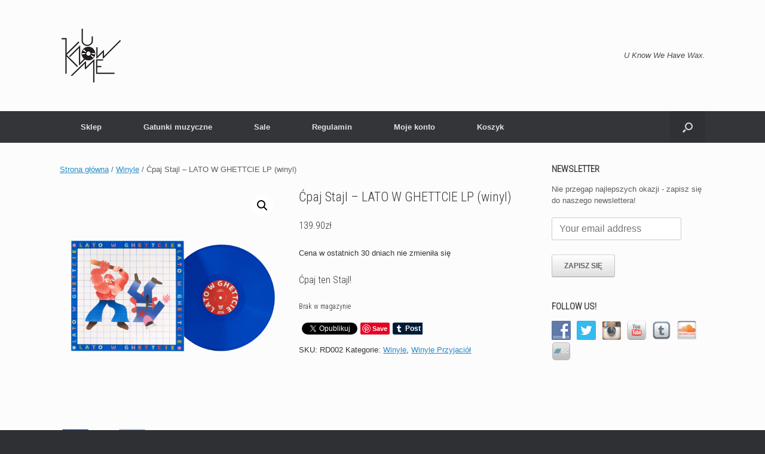

--- FILE ---
content_type: text/html; charset=UTF-8
request_url: https://shop.uknowme-records.com/produkt/lato-w-ghettcie/
body_size: 19118
content:
<!DOCTYPE html>
<html dir="ltr" lang="pl-PL" prefix="og: https://ogp.me/ns#">
<head>
	<meta charset="UTF-8" />
	<meta http-equiv="X-UA-Compatible" content="IE=10" />
	<link rel="profile" href="http://gmpg.org/xfn/11" />
	<link rel="pingback" href="https://shop.uknowme-records.com/xmlrpc.php" />
	<link rel="dns-prefetch" href="//cdn.hu-manity.co" />
		<!-- Cookie Compliance -->
		<script type="text/javascript">var huOptions = {"appID":"shopuknowme-recordscom-bf8c066","currentLanguage":"pl","blocking":false,"globalCookie":false,"isAdmin":false,"privacyConsent":true,"forms":[]};</script>
		<script type="text/javascript" src="https://cdn.hu-manity.co/hu-banner.min.js"></script><title>Ćpaj Stajl – LATO W GHETTCIE LP (winyl) | U Know Me Shop</title>
	<style>img:is([sizes="auto" i], [sizes^="auto," i]) { contain-intrinsic-size: 3000px 1500px }</style>
	
		<!-- All in One SEO 4.9.2 - aioseo.com -->
	<meta name="description" content="Ćpaj ten Stajl!" />
	<meta name="robots" content="max-image-preview:large" />
	<link rel="canonical" href="https://shop.uknowme-records.com/produkt/lato-w-ghettcie/" />
	<meta name="generator" content="All in One SEO (AIOSEO) 4.9.2" />
		<meta property="og:locale" content="pl_PL" />
		<meta property="og:site_name" content="U Know Me Shop | U Know Me Shop" />
		<meta property="og:type" content="article" />
		<meta property="og:title" content="Ćpaj Stajl – LATO W GHETTCIE LP (winyl) | U Know Me Shop" />
		<meta property="og:description" content="Ćpaj ten Stajl!" />
		<meta property="og:url" content="https://shop.uknowme-records.com/produkt/lato-w-ghettcie/" />
		<meta property="og:image" content="https://shop.uknowme-records.com/wp-content/uploads/2024/07/UKM-Logo-2023_white.jpg" />
		<meta property="og:image:secure_url" content="https://shop.uknowme-records.com/wp-content/uploads/2024/07/UKM-Logo-2023_white.jpg" />
		<meta property="og:image:width" content="1292" />
		<meta property="og:image:height" content="1292" />
		<meta property="article:published_time" content="2023-05-14T17:47:42+00:00" />
		<meta property="article:modified_time" content="2023-06-19T12:57:02+00:00" />
		<meta property="article:publisher" content="https://www.facebook.com/ukm.rec" />
		<meta name="twitter:card" content="summary" />
		<meta name="twitter:title" content="Ćpaj Stajl – LATO W GHETTCIE LP (winyl) | U Know Me Shop" />
		<meta name="twitter:description" content="Ćpaj ten Stajl!" />
		<meta name="twitter:image" content="https://shop.uknowme-records.com/wp-content/uploads/2024/07/UKM-Logo-2023_white.jpg" />
		<script type="application/ld+json" class="aioseo-schema">
			{"@context":"https:\/\/schema.org","@graph":[{"@type":"BreadcrumbList","@id":"https:\/\/shop.uknowme-records.com\/produkt\/lato-w-ghettcie\/#breadcrumblist","itemListElement":[{"@type":"ListItem","@id":"https:\/\/shop.uknowme-records.com#listItem","position":1,"name":"Home","item":"https:\/\/shop.uknowme-records.com","nextItem":{"@type":"ListItem","@id":"https:\/\/shop.uknowme-records.com\/sklep\/#listItem","name":"Sklep"}},{"@type":"ListItem","@id":"https:\/\/shop.uknowme-records.com\/sklep\/#listItem","position":2,"name":"Sklep","item":"https:\/\/shop.uknowme-records.com\/sklep\/","nextItem":{"@type":"ListItem","@id":"https:\/\/shop.uknowme-records.com\/kategoria-produktu\/winyle\/#listItem","name":"Winyle"},"previousItem":{"@type":"ListItem","@id":"https:\/\/shop.uknowme-records.com#listItem","name":"Home"}},{"@type":"ListItem","@id":"https:\/\/shop.uknowme-records.com\/kategoria-produktu\/winyle\/#listItem","position":3,"name":"Winyle","item":"https:\/\/shop.uknowme-records.com\/kategoria-produktu\/winyle\/","nextItem":{"@type":"ListItem","@id":"https:\/\/shop.uknowme-records.com\/produkt\/lato-w-ghettcie\/#listItem","name":"\u0106paj Stajl &#8211; LATO W GHETTCIE LP (winyl)"},"previousItem":{"@type":"ListItem","@id":"https:\/\/shop.uknowme-records.com\/sklep\/#listItem","name":"Sklep"}},{"@type":"ListItem","@id":"https:\/\/shop.uknowme-records.com\/produkt\/lato-w-ghettcie\/#listItem","position":4,"name":"\u0106paj Stajl &#8211; LATO W GHETTCIE LP (winyl)","previousItem":{"@type":"ListItem","@id":"https:\/\/shop.uknowme-records.com\/kategoria-produktu\/winyle\/#listItem","name":"Winyle"}}]},{"@type":"ItemPage","@id":"https:\/\/shop.uknowme-records.com\/produkt\/lato-w-ghettcie\/#itempage","url":"https:\/\/shop.uknowme-records.com\/produkt\/lato-w-ghettcie\/","name":"\u0106paj Stajl \u2013 LATO W GHETTCIE LP (winyl) | U Know Me Shop","description":"\u0106paj ten Stajl!","inLanguage":"pl-PL","isPartOf":{"@id":"https:\/\/shop.uknowme-records.com\/#website"},"breadcrumb":{"@id":"https:\/\/shop.uknowme-records.com\/produkt\/lato-w-ghettcie\/#breadcrumblist"},"image":{"@type":"ImageObject","url":"https:\/\/shop.uknowme-records.com\/wp-content\/uploads\/2023\/05\/IMG_9675-kopia-1.png","@id":"https:\/\/shop.uknowme-records.com\/produkt\/lato-w-ghettcie\/#mainImage","width":4240,"height":4240},"primaryImageOfPage":{"@id":"https:\/\/shop.uknowme-records.com\/produkt\/lato-w-ghettcie\/#mainImage"},"datePublished":"2023-05-14T19:47:42+02:00","dateModified":"2023-06-19T14:57:02+02:00"},{"@type":"Organization","@id":"https:\/\/shop.uknowme-records.com\/#organization","name":"U Know Me Shop","description":"U Know Me Shop","url":"https:\/\/shop.uknowme-records.com\/","logo":{"@type":"ImageObject","url":"https:\/\/shop.uknowme-records.com\/wp-content\/uploads\/2024\/07\/UKM-Logo-2023_white.jpg","@id":"https:\/\/shop.uknowme-records.com\/produkt\/lato-w-ghettcie\/#organizationLogo","width":1292,"height":1292},"image":{"@id":"https:\/\/shop.uknowme-records.com\/produkt\/lato-w-ghettcie\/#organizationLogo"},"sameAs":["https:\/\/www.facebook.com\/ukm.rec","https:\/\/www.instagram.com\/uknowmerecords"]},{"@type":"WebSite","@id":"https:\/\/shop.uknowme-records.com\/#website","url":"https:\/\/shop.uknowme-records.com\/","name":"U Know Me Shop","description":"U Know Me Shop","inLanguage":"pl-PL","publisher":{"@id":"https:\/\/shop.uknowme-records.com\/#organization"}}]}
		</script>
		<!-- All in One SEO -->

<script>window._wca = window._wca || [];</script>
<link rel='dns-prefetch' href='//stats.wp.com' />
<link rel='dns-prefetch' href='//platform-api.sharethis.com' />
<link rel='dns-prefetch' href='//www.googletagmanager.com' />
<link rel='preconnect' href='//c0.wp.com' />
<link rel="alternate" type="application/rss+xml" title="U Know Me Shop &raquo; Kanał z wpisami" href="https://shop.uknowme-records.com/feed/" />
<link rel="alternate" type="application/rss+xml" title="U Know Me Shop &raquo; Kanał z komentarzami" href="https://shop.uknowme-records.com/comments/feed/" />
		<!-- This site uses the Google Analytics by ExactMetrics plugin v8.5.3 - Using Analytics tracking - https://www.exactmetrics.com/ -->
		<!-- Note: ExactMetrics is not currently configured on this site. The site owner needs to authenticate with Google Analytics in the ExactMetrics settings panel. -->
					<!-- No tracking code set -->
				<!-- / Google Analytics by ExactMetrics -->
				<!-- This site uses the Google Analytics by MonsterInsights plugin v9.11.1 - Using Analytics tracking - https://www.monsterinsights.com/ -->
		<!-- Note: MonsterInsights is not currently configured on this site. The site owner needs to authenticate with Google Analytics in the MonsterInsights settings panel. -->
					<!-- No tracking code set -->
				<!-- / Google Analytics by MonsterInsights -->
		<script type="text/javascript">
/* <![CDATA[ */
window._wpemojiSettings = {"baseUrl":"https:\/\/s.w.org\/images\/core\/emoji\/16.0.1\/72x72\/","ext":".png","svgUrl":"https:\/\/s.w.org\/images\/core\/emoji\/16.0.1\/svg\/","svgExt":".svg","source":{"concatemoji":"https:\/\/shop.uknowme-records.com\/wp-includes\/js\/wp-emoji-release.min.js?ver=6.8.3"}};
/*! This file is auto-generated */
!function(s,n){var o,i,e;function c(e){try{var t={supportTests:e,timestamp:(new Date).valueOf()};sessionStorage.setItem(o,JSON.stringify(t))}catch(e){}}function p(e,t,n){e.clearRect(0,0,e.canvas.width,e.canvas.height),e.fillText(t,0,0);var t=new Uint32Array(e.getImageData(0,0,e.canvas.width,e.canvas.height).data),a=(e.clearRect(0,0,e.canvas.width,e.canvas.height),e.fillText(n,0,0),new Uint32Array(e.getImageData(0,0,e.canvas.width,e.canvas.height).data));return t.every(function(e,t){return e===a[t]})}function u(e,t){e.clearRect(0,0,e.canvas.width,e.canvas.height),e.fillText(t,0,0);for(var n=e.getImageData(16,16,1,1),a=0;a<n.data.length;a++)if(0!==n.data[a])return!1;return!0}function f(e,t,n,a){switch(t){case"flag":return n(e,"\ud83c\udff3\ufe0f\u200d\u26a7\ufe0f","\ud83c\udff3\ufe0f\u200b\u26a7\ufe0f")?!1:!n(e,"\ud83c\udde8\ud83c\uddf6","\ud83c\udde8\u200b\ud83c\uddf6")&&!n(e,"\ud83c\udff4\udb40\udc67\udb40\udc62\udb40\udc65\udb40\udc6e\udb40\udc67\udb40\udc7f","\ud83c\udff4\u200b\udb40\udc67\u200b\udb40\udc62\u200b\udb40\udc65\u200b\udb40\udc6e\u200b\udb40\udc67\u200b\udb40\udc7f");case"emoji":return!a(e,"\ud83e\udedf")}return!1}function g(e,t,n,a){var r="undefined"!=typeof WorkerGlobalScope&&self instanceof WorkerGlobalScope?new OffscreenCanvas(300,150):s.createElement("canvas"),o=r.getContext("2d",{willReadFrequently:!0}),i=(o.textBaseline="top",o.font="600 32px Arial",{});return e.forEach(function(e){i[e]=t(o,e,n,a)}),i}function t(e){var t=s.createElement("script");t.src=e,t.defer=!0,s.head.appendChild(t)}"undefined"!=typeof Promise&&(o="wpEmojiSettingsSupports",i=["flag","emoji"],n.supports={everything:!0,everythingExceptFlag:!0},e=new Promise(function(e){s.addEventListener("DOMContentLoaded",e,{once:!0})}),new Promise(function(t){var n=function(){try{var e=JSON.parse(sessionStorage.getItem(o));if("object"==typeof e&&"number"==typeof e.timestamp&&(new Date).valueOf()<e.timestamp+604800&&"object"==typeof e.supportTests)return e.supportTests}catch(e){}return null}();if(!n){if("undefined"!=typeof Worker&&"undefined"!=typeof OffscreenCanvas&&"undefined"!=typeof URL&&URL.createObjectURL&&"undefined"!=typeof Blob)try{var e="postMessage("+g.toString()+"("+[JSON.stringify(i),f.toString(),p.toString(),u.toString()].join(",")+"));",a=new Blob([e],{type:"text/javascript"}),r=new Worker(URL.createObjectURL(a),{name:"wpTestEmojiSupports"});return void(r.onmessage=function(e){c(n=e.data),r.terminate(),t(n)})}catch(e){}c(n=g(i,f,p,u))}t(n)}).then(function(e){for(var t in e)n.supports[t]=e[t],n.supports.everything=n.supports.everything&&n.supports[t],"flag"!==t&&(n.supports.everythingExceptFlag=n.supports.everythingExceptFlag&&n.supports[t]);n.supports.everythingExceptFlag=n.supports.everythingExceptFlag&&!n.supports.flag,n.DOMReady=!1,n.readyCallback=function(){n.DOMReady=!0}}).then(function(){return e}).then(function(){var e;n.supports.everything||(n.readyCallback(),(e=n.source||{}).concatemoji?t(e.concatemoji):e.wpemoji&&e.twemoji&&(t(e.twemoji),t(e.wpemoji)))}))}((window,document),window._wpemojiSettings);
/* ]]> */
</script>
<style id='wp-emoji-styles-inline-css' type='text/css'>

	img.wp-smiley, img.emoji {
		display: inline !important;
		border: none !important;
		box-shadow: none !important;
		height: 1em !important;
		width: 1em !important;
		margin: 0 0.07em !important;
		vertical-align: -0.1em !important;
		background: none !important;
		padding: 0 !important;
	}
</style>
<link rel='stylesheet' id='wp-block-library-css' href='https://c0.wp.com/c/6.8.3/wp-includes/css/dist/block-library/style.min.css' type='text/css' media='all' />
<style id='classic-theme-styles-inline-css' type='text/css'>
/*! This file is auto-generated */
.wp-block-button__link{color:#fff;background-color:#32373c;border-radius:9999px;box-shadow:none;text-decoration:none;padding:calc(.667em + 2px) calc(1.333em + 2px);font-size:1.125em}.wp-block-file__button{background:#32373c;color:#fff;text-decoration:none}
</style>
<link rel='stylesheet' id='aioseo/css/src/vue/standalone/blocks/table-of-contents/global.scss-css' href='https://shop.uknowme-records.com/wp-content/plugins/all-in-one-seo-pack/dist/Lite/assets/css/table-of-contents/global.e90f6d47.css?ver=4.9.2' type='text/css' media='all' />
<link rel='stylesheet' id='mediaelement-css' href='https://c0.wp.com/c/6.8.3/wp-includes/js/mediaelement/mediaelementplayer-legacy.min.css' type='text/css' media='all' />
<link rel='stylesheet' id='wp-mediaelement-css' href='https://c0.wp.com/c/6.8.3/wp-includes/js/mediaelement/wp-mediaelement.min.css' type='text/css' media='all' />
<style id='jetpack-sharing-buttons-style-inline-css' type='text/css'>
.jetpack-sharing-buttons__services-list{display:flex;flex-direction:row;flex-wrap:wrap;gap:0;list-style-type:none;margin:5px;padding:0}.jetpack-sharing-buttons__services-list.has-small-icon-size{font-size:12px}.jetpack-sharing-buttons__services-list.has-normal-icon-size{font-size:16px}.jetpack-sharing-buttons__services-list.has-large-icon-size{font-size:24px}.jetpack-sharing-buttons__services-list.has-huge-icon-size{font-size:36px}@media print{.jetpack-sharing-buttons__services-list{display:none!important}}.editor-styles-wrapper .wp-block-jetpack-sharing-buttons{gap:0;padding-inline-start:0}ul.jetpack-sharing-buttons__services-list.has-background{padding:1.25em 2.375em}
</style>
<style id='global-styles-inline-css' type='text/css'>
:root{--wp--preset--aspect-ratio--square: 1;--wp--preset--aspect-ratio--4-3: 4/3;--wp--preset--aspect-ratio--3-4: 3/4;--wp--preset--aspect-ratio--3-2: 3/2;--wp--preset--aspect-ratio--2-3: 2/3;--wp--preset--aspect-ratio--16-9: 16/9;--wp--preset--aspect-ratio--9-16: 9/16;--wp--preset--color--black: #000000;--wp--preset--color--cyan-bluish-gray: #abb8c3;--wp--preset--color--white: #ffffff;--wp--preset--color--pale-pink: #f78da7;--wp--preset--color--vivid-red: #cf2e2e;--wp--preset--color--luminous-vivid-orange: #ff6900;--wp--preset--color--luminous-vivid-amber: #fcb900;--wp--preset--color--light-green-cyan: #7bdcb5;--wp--preset--color--vivid-green-cyan: #00d084;--wp--preset--color--pale-cyan-blue: #8ed1fc;--wp--preset--color--vivid-cyan-blue: #0693e3;--wp--preset--color--vivid-purple: #9b51e0;--wp--preset--gradient--vivid-cyan-blue-to-vivid-purple: linear-gradient(135deg,rgba(6,147,227,1) 0%,rgb(155,81,224) 100%);--wp--preset--gradient--light-green-cyan-to-vivid-green-cyan: linear-gradient(135deg,rgb(122,220,180) 0%,rgb(0,208,130) 100%);--wp--preset--gradient--luminous-vivid-amber-to-luminous-vivid-orange: linear-gradient(135deg,rgba(252,185,0,1) 0%,rgba(255,105,0,1) 100%);--wp--preset--gradient--luminous-vivid-orange-to-vivid-red: linear-gradient(135deg,rgba(255,105,0,1) 0%,rgb(207,46,46) 100%);--wp--preset--gradient--very-light-gray-to-cyan-bluish-gray: linear-gradient(135deg,rgb(238,238,238) 0%,rgb(169,184,195) 100%);--wp--preset--gradient--cool-to-warm-spectrum: linear-gradient(135deg,rgb(74,234,220) 0%,rgb(151,120,209) 20%,rgb(207,42,186) 40%,rgb(238,44,130) 60%,rgb(251,105,98) 80%,rgb(254,248,76) 100%);--wp--preset--gradient--blush-light-purple: linear-gradient(135deg,rgb(255,206,236) 0%,rgb(152,150,240) 100%);--wp--preset--gradient--blush-bordeaux: linear-gradient(135deg,rgb(254,205,165) 0%,rgb(254,45,45) 50%,rgb(107,0,62) 100%);--wp--preset--gradient--luminous-dusk: linear-gradient(135deg,rgb(255,203,112) 0%,rgb(199,81,192) 50%,rgb(65,88,208) 100%);--wp--preset--gradient--pale-ocean: linear-gradient(135deg,rgb(255,245,203) 0%,rgb(182,227,212) 50%,rgb(51,167,181) 100%);--wp--preset--gradient--electric-grass: linear-gradient(135deg,rgb(202,248,128) 0%,rgb(113,206,126) 100%);--wp--preset--gradient--midnight: linear-gradient(135deg,rgb(2,3,129) 0%,rgb(40,116,252) 100%);--wp--preset--font-size--small: 13px;--wp--preset--font-size--medium: 20px;--wp--preset--font-size--large: 36px;--wp--preset--font-size--x-large: 42px;--wp--preset--spacing--20: 0.44rem;--wp--preset--spacing--30: 0.67rem;--wp--preset--spacing--40: 1rem;--wp--preset--spacing--50: 1.5rem;--wp--preset--spacing--60: 2.25rem;--wp--preset--spacing--70: 3.38rem;--wp--preset--spacing--80: 5.06rem;--wp--preset--shadow--natural: 6px 6px 9px rgba(0, 0, 0, 0.2);--wp--preset--shadow--deep: 12px 12px 50px rgba(0, 0, 0, 0.4);--wp--preset--shadow--sharp: 6px 6px 0px rgba(0, 0, 0, 0.2);--wp--preset--shadow--outlined: 6px 6px 0px -3px rgba(255, 255, 255, 1), 6px 6px rgba(0, 0, 0, 1);--wp--preset--shadow--crisp: 6px 6px 0px rgba(0, 0, 0, 1);}:where(.is-layout-flex){gap: 0.5em;}:where(.is-layout-grid){gap: 0.5em;}body .is-layout-flex{display: flex;}.is-layout-flex{flex-wrap: wrap;align-items: center;}.is-layout-flex > :is(*, div){margin: 0;}body .is-layout-grid{display: grid;}.is-layout-grid > :is(*, div){margin: 0;}:where(.wp-block-columns.is-layout-flex){gap: 2em;}:where(.wp-block-columns.is-layout-grid){gap: 2em;}:where(.wp-block-post-template.is-layout-flex){gap: 1.25em;}:where(.wp-block-post-template.is-layout-grid){gap: 1.25em;}.has-black-color{color: var(--wp--preset--color--black) !important;}.has-cyan-bluish-gray-color{color: var(--wp--preset--color--cyan-bluish-gray) !important;}.has-white-color{color: var(--wp--preset--color--white) !important;}.has-pale-pink-color{color: var(--wp--preset--color--pale-pink) !important;}.has-vivid-red-color{color: var(--wp--preset--color--vivid-red) !important;}.has-luminous-vivid-orange-color{color: var(--wp--preset--color--luminous-vivid-orange) !important;}.has-luminous-vivid-amber-color{color: var(--wp--preset--color--luminous-vivid-amber) !important;}.has-light-green-cyan-color{color: var(--wp--preset--color--light-green-cyan) !important;}.has-vivid-green-cyan-color{color: var(--wp--preset--color--vivid-green-cyan) !important;}.has-pale-cyan-blue-color{color: var(--wp--preset--color--pale-cyan-blue) !important;}.has-vivid-cyan-blue-color{color: var(--wp--preset--color--vivid-cyan-blue) !important;}.has-vivid-purple-color{color: var(--wp--preset--color--vivid-purple) !important;}.has-black-background-color{background-color: var(--wp--preset--color--black) !important;}.has-cyan-bluish-gray-background-color{background-color: var(--wp--preset--color--cyan-bluish-gray) !important;}.has-white-background-color{background-color: var(--wp--preset--color--white) !important;}.has-pale-pink-background-color{background-color: var(--wp--preset--color--pale-pink) !important;}.has-vivid-red-background-color{background-color: var(--wp--preset--color--vivid-red) !important;}.has-luminous-vivid-orange-background-color{background-color: var(--wp--preset--color--luminous-vivid-orange) !important;}.has-luminous-vivid-amber-background-color{background-color: var(--wp--preset--color--luminous-vivid-amber) !important;}.has-light-green-cyan-background-color{background-color: var(--wp--preset--color--light-green-cyan) !important;}.has-vivid-green-cyan-background-color{background-color: var(--wp--preset--color--vivid-green-cyan) !important;}.has-pale-cyan-blue-background-color{background-color: var(--wp--preset--color--pale-cyan-blue) !important;}.has-vivid-cyan-blue-background-color{background-color: var(--wp--preset--color--vivid-cyan-blue) !important;}.has-vivid-purple-background-color{background-color: var(--wp--preset--color--vivid-purple) !important;}.has-black-border-color{border-color: var(--wp--preset--color--black) !important;}.has-cyan-bluish-gray-border-color{border-color: var(--wp--preset--color--cyan-bluish-gray) !important;}.has-white-border-color{border-color: var(--wp--preset--color--white) !important;}.has-pale-pink-border-color{border-color: var(--wp--preset--color--pale-pink) !important;}.has-vivid-red-border-color{border-color: var(--wp--preset--color--vivid-red) !important;}.has-luminous-vivid-orange-border-color{border-color: var(--wp--preset--color--luminous-vivid-orange) !important;}.has-luminous-vivid-amber-border-color{border-color: var(--wp--preset--color--luminous-vivid-amber) !important;}.has-light-green-cyan-border-color{border-color: var(--wp--preset--color--light-green-cyan) !important;}.has-vivid-green-cyan-border-color{border-color: var(--wp--preset--color--vivid-green-cyan) !important;}.has-pale-cyan-blue-border-color{border-color: var(--wp--preset--color--pale-cyan-blue) !important;}.has-vivid-cyan-blue-border-color{border-color: var(--wp--preset--color--vivid-cyan-blue) !important;}.has-vivid-purple-border-color{border-color: var(--wp--preset--color--vivid-purple) !important;}.has-vivid-cyan-blue-to-vivid-purple-gradient-background{background: var(--wp--preset--gradient--vivid-cyan-blue-to-vivid-purple) !important;}.has-light-green-cyan-to-vivid-green-cyan-gradient-background{background: var(--wp--preset--gradient--light-green-cyan-to-vivid-green-cyan) !important;}.has-luminous-vivid-amber-to-luminous-vivid-orange-gradient-background{background: var(--wp--preset--gradient--luminous-vivid-amber-to-luminous-vivid-orange) !important;}.has-luminous-vivid-orange-to-vivid-red-gradient-background{background: var(--wp--preset--gradient--luminous-vivid-orange-to-vivid-red) !important;}.has-very-light-gray-to-cyan-bluish-gray-gradient-background{background: var(--wp--preset--gradient--very-light-gray-to-cyan-bluish-gray) !important;}.has-cool-to-warm-spectrum-gradient-background{background: var(--wp--preset--gradient--cool-to-warm-spectrum) !important;}.has-blush-light-purple-gradient-background{background: var(--wp--preset--gradient--blush-light-purple) !important;}.has-blush-bordeaux-gradient-background{background: var(--wp--preset--gradient--blush-bordeaux) !important;}.has-luminous-dusk-gradient-background{background: var(--wp--preset--gradient--luminous-dusk) !important;}.has-pale-ocean-gradient-background{background: var(--wp--preset--gradient--pale-ocean) !important;}.has-electric-grass-gradient-background{background: var(--wp--preset--gradient--electric-grass) !important;}.has-midnight-gradient-background{background: var(--wp--preset--gradient--midnight) !important;}.has-small-font-size{font-size: var(--wp--preset--font-size--small) !important;}.has-medium-font-size{font-size: var(--wp--preset--font-size--medium) !important;}.has-large-font-size{font-size: var(--wp--preset--font-size--large) !important;}.has-x-large-font-size{font-size: var(--wp--preset--font-size--x-large) !important;}
:where(.wp-block-post-template.is-layout-flex){gap: 1.25em;}:where(.wp-block-post-template.is-layout-grid){gap: 1.25em;}
:where(.wp-block-columns.is-layout-flex){gap: 2em;}:where(.wp-block-columns.is-layout-grid){gap: 2em;}
:root :where(.wp-block-pullquote){font-size: 1.5em;line-height: 1.6;}
</style>
<link rel='stylesheet' id='titan-adminbar-styles-css' href='https://shop.uknowme-records.com/wp-content/plugins/anti-spam/assets/css/admin-bar.css?ver=7.3.5' type='text/css' media='all' />
<link rel='stylesheet' id='contact-form-7-css' href='https://shop.uknowme-records.com/wp-content/plugins/contact-form-7/includes/css/styles.css?ver=6.0.6' type='text/css' media='all' />
<link rel='stylesheet' id='social-widget-css' href='https://shop.uknowme-records.com/wp-content/plugins/social-media-widget/social_widget.css?ver=6.8.3' type='text/css' media='all' />
<link rel='stylesheet' id='photoswipe-css' href='https://c0.wp.com/p/woocommerce/9.8.6/assets/css/photoswipe/photoswipe.min.css' type='text/css' media='all' />
<link rel='stylesheet' id='photoswipe-default-skin-css' href='https://c0.wp.com/p/woocommerce/9.8.6/assets/css/photoswipe/default-skin/default-skin.min.css' type='text/css' media='all' />
<link rel='stylesheet' id='woocommerce-layout-css' href='https://c0.wp.com/p/woocommerce/9.8.6/assets/css/woocommerce-layout.css' type='text/css' media='all' />
<style id='woocommerce-layout-inline-css' type='text/css'>

	.infinite-scroll .woocommerce-pagination {
		display: none;
	}
</style>
<link rel='stylesheet' id='woocommerce-smallscreen-css' href='https://c0.wp.com/p/woocommerce/9.8.6/assets/css/woocommerce-smallscreen.css' type='text/css' media='only screen and (max-width: 768px)' />
<link rel='stylesheet' id='woocommerce-general-css' href='https://c0.wp.com/p/woocommerce/9.8.6/assets/css/woocommerce.css' type='text/css' media='all' />
<style id='woocommerce-inline-inline-css' type='text/css'>
.woocommerce form .form-row .required { visibility: visible; }
</style>
<link rel='stylesheet' id='wc-price-history-frontend-css' href='https://shop.uknowme-records.com/wp-content/plugins/wc-price-history/assets/css/frontend.css?ver=1.7' type='text/css' media='all' />
<link rel='stylesheet' id='yith-infs-style-css' href='https://shop.uknowme-records.com/wp-content/plugins/yith-infinite-scrolling/assets/css/frontend.css?ver=2.2.0' type='text/css' media='all' />
<link rel='stylesheet' id='brands-styles-css' href='https://c0.wp.com/p/woocommerce/9.8.6/assets/css/brands.css' type='text/css' media='all' />
<link rel='stylesheet' id='vantage-style-css' href='https://shop.uknowme-records.com/wp-content/themes/vantage/style.css?ver=1.17.0' type='text/css' media='all' />
<link rel='stylesheet' id='font-awesome-css' href='https://shop.uknowme-records.com/wp-content/themes/vantage/fontawesome/css/font-awesome.css?ver=4.6.2' type='text/css' media='all' />
<style id='font-awesome-inline-css' type='text/css'>
[data-font="FontAwesome"]:before {font-family: 'FontAwesome' !important;content: attr(data-icon) !important;speak: none !important;font-weight: normal !important;font-variant: normal !important;text-transform: none !important;line-height: 1 !important;font-style: normal !important;-webkit-font-smoothing: antialiased !important;-moz-osx-font-smoothing: grayscale !important;}
</style>
<link rel='stylesheet' id='vantage-woocommerce-css' href='https://shop.uknowme-records.com/wp-content/themes/vantage/css/woocommerce.css?ver=6.8.3' type='text/css' media='all' />
<link rel='stylesheet' id='wc-pb-checkout-blocks-css' href='https://shop.uknowme-records.com/wp-content/plugins/woocommerce-product-bundles/assets/css/frontend/checkout-blocks.css?ver=8.3.5' type='text/css' media='all' />
<link rel='stylesheet' id='wc-bundle-style-css' href='https://shop.uknowme-records.com/wp-content/plugins/woocommerce-product-bundles/assets/css/frontend/woocommerce.css?ver=8.3.5' type='text/css' media='all' />
<script type="text/javascript" src="https://c0.wp.com/c/6.8.3/wp-includes/js/jquery/jquery.min.js" id="jquery-core-js"></script>
<script type="text/javascript" src="https://c0.wp.com/c/6.8.3/wp-includes/js/jquery/jquery-migrate.min.js" id="jquery-migrate-js"></script>
<script type="text/javascript" src="https://c0.wp.com/p/woocommerce/9.8.6/assets/js/jquery-blockui/jquery.blockUI.min.js" id="jquery-blockui-js" data-wp-strategy="defer"></script>
<script type="text/javascript" id="wc-add-to-cart-js-extra">
/* <![CDATA[ */
var wc_add_to_cart_params = {"ajax_url":"\/wp-admin\/admin-ajax.php","wc_ajax_url":"\/?wc-ajax=%%endpoint%%","i18n_view_cart":"Zobacz koszyk","cart_url":"https:\/\/shop.uknowme-records.com\/koszyk\/","is_cart":"","cart_redirect_after_add":"no"};
/* ]]> */
</script>
<script type="text/javascript" src="https://c0.wp.com/p/woocommerce/9.8.6/assets/js/frontend/add-to-cart.min.js" id="wc-add-to-cart-js" defer="defer" data-wp-strategy="defer"></script>
<script type="text/javascript" src="https://c0.wp.com/p/woocommerce/9.8.6/assets/js/zoom/jquery.zoom.min.js" id="zoom-js" defer="defer" data-wp-strategy="defer"></script>
<script type="text/javascript" src="https://c0.wp.com/p/woocommerce/9.8.6/assets/js/flexslider/jquery.flexslider.min.js" id="flexslider-js" defer="defer" data-wp-strategy="defer"></script>
<script type="text/javascript" src="https://c0.wp.com/p/woocommerce/9.8.6/assets/js/photoswipe/photoswipe.min.js" id="photoswipe-js" defer="defer" data-wp-strategy="defer"></script>
<script type="text/javascript" src="https://c0.wp.com/p/woocommerce/9.8.6/assets/js/photoswipe/photoswipe-ui-default.min.js" id="photoswipe-ui-default-js" defer="defer" data-wp-strategy="defer"></script>
<script type="text/javascript" id="wc-single-product-js-extra">
/* <![CDATA[ */
var wc_single_product_params = {"i18n_required_rating_text":"Prosz\u0119 wybra\u0107 ocen\u0119","i18n_rating_options":["1 z 5 gwiazdek","2 z 5 gwiazdek","3 z 5 gwiazdek","4 z 5 gwiazdek","5 z 5 gwiazdek"],"i18n_product_gallery_trigger_text":"Wy\u015bwietl pe\u0142noekranow\u0105 galeri\u0119 obrazk\u00f3w","review_rating_required":"yes","flexslider":{"rtl":false,"animation":"slide","smoothHeight":true,"directionNav":false,"controlNav":"thumbnails","slideshow":false,"animationSpeed":500,"animationLoop":false,"allowOneSlide":false},"zoom_enabled":"1","zoom_options":[],"photoswipe_enabled":"1","photoswipe_options":{"shareEl":false,"closeOnScroll":false,"history":false,"hideAnimationDuration":0,"showAnimationDuration":0},"flexslider_enabled":"1"};
/* ]]> */
</script>
<script type="text/javascript" src="https://c0.wp.com/p/woocommerce/9.8.6/assets/js/frontend/single-product.min.js" id="wc-single-product-js" defer="defer" data-wp-strategy="defer"></script>
<script type="text/javascript" src="https://c0.wp.com/p/woocommerce/9.8.6/assets/js/js-cookie/js.cookie.min.js" id="js-cookie-js" data-wp-strategy="defer"></script>
<script type="text/javascript" src="https://shop.uknowme-records.com/wp-content/themes/vantage/js/jquery.flexslider.min.js?ver=2.1" id="jquery-flexslider-js"></script>
<script type="text/javascript" src="https://shop.uknowme-records.com/wp-content/themes/vantage/js/jquery.touchSwipe.min.js?ver=1.6.6" id="jquery-touchswipe-js"></script>
<script type="text/javascript" src="https://shop.uknowme-records.com/wp-content/themes/vantage/js/jquery.theme-main.min.js?ver=1.17.0" id="vantage-main-js"></script>
<script type="text/javascript" src="https://shop.uknowme-records.com/wp-content/themes/vantage/js/jquery.fitvids.min.js?ver=1.0" id="jquery-fitvids-js"></script>
<!--[if lt IE 9]>
<script type="text/javascript" src="https://shop.uknowme-records.com/wp-content/themes/vantage/js/html5.min.js?ver=3.7.3" id="vantage-html5-js"></script>
<![endif]-->
<!--[if (gte IE 6)&(lte IE 8)]>
<script type="text/javascript" src="https://shop.uknowme-records.com/wp-content/themes/vantage/js/selectivizr.min.js?ver=1.0.3b" id="vantage-selectivizr-js"></script>
<![endif]-->
<script type="text/javascript" src="https://stats.wp.com/s-202604.js" id="woocommerce-analytics-js" defer="defer" data-wp-strategy="defer"></script>
<script type="text/javascript" src="//platform-api.sharethis.com/js/sharethis.js#source=googleanalytics-wordpress#product=ga&amp;property=60539990406a11001102d85d" id="googleanalytics-platform-sharethis-js"></script>

<!-- Fragment znacznika Google (gtag.js) dodany przez Site Kit -->
<!-- Fragment Google Analytics dodany przez Site Kit -->
<script type="text/javascript" src="https://www.googletagmanager.com/gtag/js?id=GT-MB8JZQCN" id="google_gtagjs-js" async></script>
<script type="text/javascript" id="google_gtagjs-js-after">
/* <![CDATA[ */
window.dataLayer = window.dataLayer || [];function gtag(){dataLayer.push(arguments);}
gtag("set","linker",{"domains":["shop.uknowme-records.com"]});
gtag("js", new Date());
gtag("set", "developer_id.dZTNiMT", true);
gtag("config", "GT-MB8JZQCN");
 window._googlesitekit = window._googlesitekit || {}; window._googlesitekit.throttledEvents = []; window._googlesitekit.gtagEvent = (name, data) => { var key = JSON.stringify( { name, data } ); if ( !! window._googlesitekit.throttledEvents[ key ] ) { return; } window._googlesitekit.throttledEvents[ key ] = true; setTimeout( () => { delete window._googlesitekit.throttledEvents[ key ]; }, 5 ); gtag( "event", name, { ...data, event_source: "site-kit" } ); }; 
/* ]]> */
</script>
<link rel="https://api.w.org/" href="https://shop.uknowme-records.com/wp-json/" /><link rel="alternate" title="JSON" type="application/json" href="https://shop.uknowme-records.com/wp-json/wp/v2/product/8852" /><link rel="EditURI" type="application/rsd+xml" title="RSD" href="https://shop.uknowme-records.com/xmlrpc.php?rsd" />
<meta name="generator" content="WordPress 6.8.3" />
<meta name="generator" content="WooCommerce 9.8.6" />
<link rel='shortlink' href='https://shop.uknowme-records.com/?p=8852' />
<link rel="alternate" title="oEmbed (JSON)" type="application/json+oembed" href="https://shop.uknowme-records.com/wp-json/oembed/1.0/embed?url=https%3A%2F%2Fshop.uknowme-records.com%2Fprodukt%2Flato-w-ghettcie%2F" />
<link rel="alternate" title="oEmbed (XML)" type="text/xml+oembed" href="https://shop.uknowme-records.com/wp-json/oembed/1.0/embed?url=https%3A%2F%2Fshop.uknowme-records.com%2Fprodukt%2Flato-w-ghettcie%2F&#038;format=xml" />
	<link rel="preconnect" href="https://fonts.googleapis.com">
	<link rel="preconnect" href="https://fonts.gstatic.com">
	<link href='https://fonts.googleapis.com/css2?display=swap&family=Roboto+Condensed:wght@300' rel='stylesheet'><meta name="generator" content="Site Kit by Google 1.170.0" /><!-- Hotjar Tracking Code for http://shop.uknowme-records.com -->
<script>
    (function(h,o,t,j,a,r){
        h.hj=h.hj||function(){(h.hj.q=h.hj.q||[]).push(arguments)};
        h._hjSettings={hjid:173880,hjsv:5};
        a=o.getElementsByTagName('head')[0];
        r=o.createElement('script');r.async=1;
        r.src=t+h._hjSettings.hjid+j+h._hjSettings.hjsv;
        a.appendChild(r);
    })(window,document,'//static.hotjar.com/c/hotjar-','.js?sv=');
</script>	<style>img#wpstats{display:none}</style>
		<meta name="viewport" content="width=device-width, initial-scale=1" />	<noscript><style>.woocommerce-product-gallery{ opacity: 1 !important; }</style></noscript>
		<style type="text/css" media="screen">
		#footer-widgets .widget { width: 100%; }
		#masthead-widgets .widget { width: 100%; }
	</style>
	<style type="text/css" id="vantage-footer-widgets">#footer-widgets aside { width : 100%; }</style> <style type="text/css" id="customizer-css">#masthead .hgroup h1, #masthead.masthead-logo-in-menu .logo > h1 { font-size: 36px } a.button, button, html input[type="button"], input[type="reset"], input[type="submit"], .post-navigation a, #image-navigation a, article.post .more-link, article.page .more-link, .paging-navigation a, .woocommerce #page-wrapper .button, .woocommerce a.button, .woocommerce .checkout-button, .woocommerce input.button, #infinite-handle span button { text-shadow: none } a.button, button, html input[type="button"], input[type="reset"], input[type="submit"], .post-navigation a, #image-navigation a, article.post .more-link, article.page .more-link, .paging-navigation a, .woocommerce #page-wrapper .button, .woocommerce a.button, .woocommerce .checkout-button, .woocommerce input.button, .woocommerce #respond input#submit.alt, .woocommerce a.button.alt, .woocommerce button.button.alt, .woocommerce input.button.alt, #infinite-handle span { -webkit-box-shadow: none; -moz-box-shadow: none; box-shadow: none } </style><link rel="icon" href="https://shop.uknowme-records.com/wp-content/uploads/2016/01/cropped-UKNOWME_logotype-150x150.png" sizes="32x32" />
<link rel="icon" href="https://shop.uknowme-records.com/wp-content/uploads/2016/01/cropped-UKNOWME_logotype-250x250.png" sizes="192x192" />
<link rel="apple-touch-icon" href="https://shop.uknowme-records.com/wp-content/uploads/2016/01/cropped-UKNOWME_logotype-250x250.png" />
<meta name="msapplication-TileImage" content="https://shop.uknowme-records.com/wp-content/uploads/2016/01/cropped-UKNOWME_logotype-300x300.png" />
	<style id="egf-frontend-styles" type="text/css">
		p {font-family: 'Roboto Condensed', sans-serif;font-size: 16px;font-style: normal;font-weight: 300;text-decoration: none;text-transform: none;} h1 {font-family: 'Roboto Condensed', sans-serif;font-style: normal;font-weight: 300;text-decoration: none;text-transform: none;} h2 {font-family: 'Roboto Condensed', sans-serif;font-style: normal;font-weight: 300;} h3 {font-family: 'Roboto Condensed', sans-serif;font-size: 10px;font-style: normal;font-weight: 300;line-height: 1.2;} h4 {font-family: 'Roboto Condensed', sans-serif;font-style: normal;font-weight: 300;} h5 {font-family: 'Roboto Condensed', sans-serif;font-style: normal;font-weight: 300;} h6 {font-family: 'Roboto Condensed', sans-serif;font-style: normal;font-weight: 300;} 	</style>
	</head>

<body class="wp-singular product-template-default single single-product postid-8852 wp-theme-vantage theme-vantage cookies-not-set woocommerce woocommerce-page woocommerce-no-js metaslider-plugin responsive layout-full no-js has-sidebar has-menu-search panels-style-force-full page-layout-default">


<div id="page-wrapper">

	<a class="skip-link screen-reader-text" href="#content">Skip to content</a>

	
	
		<header id="masthead" class="site-header" role="banner">

	<div class="hgroup full-container ">

		
			<a href="https://shop.uknowme-records.com/" title="U Know Me Shop" rel="home" class="logo">
				<img src="https://shop.uknowme-records.com/wp-content/uploads/2016/01/ukm-logo-small.png"  class="logo-height-constrain"  width="105"  height="96"  alt="U Know Me Shop Logo"  />			</a>
			
				<div class="support-text">
					U Know We Have Wax.				</div>

			
		
	</div><!-- .hgroup.full-container -->

	
<nav role="navigation" class="site-navigation main-navigation primary use-sticky-menu">

	<div class="full-container">
							<div id="search-icon">
				<div id="search-icon-icon" tabindex="0" aria-label="Open the search"><div class="vantage-icon-search"></div></div>
				
<form method="get" class="searchform" action="https://shop.uknowme-records.com/" role="search">
	<label for="search-form" class="screen-reader-text">Search for:</label>
	<input type="search" name="s" class="field" id="search-form" value="" placeholder="Search"/>
</form>
			</div>
		
					<div class="menu-kat-1st-level-container"><ul id="menu-kat-1st-level" class="menu"><li id="menu-item-386" class="menu-item menu-item-type-post_type menu-item-object-page menu-item-has-children menu-item-386"><a href="https://shop.uknowme-records.com/sklep/">Sklep</a>
<ul class="sub-menu">
	<li id="menu-item-374" class="menu-item menu-item-type-taxonomy menu-item-object-product_cat current-product-ancestor current-menu-parent current-product-parent menu-item-has-children menu-item-374"><a href="https://shop.uknowme-records.com/kategoria-produktu/winyle/">Winyle</a>
	<ul class="sub-menu">
		<li id="menu-item-377" class="menu-item menu-item-type-taxonomy menu-item-object-product_cat menu-item-377"><a href="https://shop.uknowme-records.com/kategoria-produktu/winyle-u-know-me-records/">U Know Me Records</a></li>
		<li id="menu-item-379" class="menu-item menu-item-type-taxonomy menu-item-object-product_cat menu-item-379"><a href="https://shop.uknowme-records.com/kategoria-produktu/winyle-junoumi-records/">JuNouMi Records</a></li>
		<li id="menu-item-9650" class="menu-item menu-item-type-taxonomy menu-item-object-product_cat menu-item-9650"><a href="https://shop.uknowme-records.com/kategoria-produktu/winyle-u-jazz-me/">U JAZZ ME</a></li>
		<li id="menu-item-5052" class="menu-item menu-item-type-taxonomy menu-item-object-product_tag menu-item-5052"><a href="https://shop.uknowme-records.com/tag-produktu/funky-mamas-and-papas-recordings/">Funky Mamas and Papas Recordings</a></li>
		<li id="menu-item-380" class="menu-item menu-item-type-taxonomy menu-item-object-product_cat current-product-ancestor current-menu-parent current-product-parent menu-item-380"><a href="https://shop.uknowme-records.com/kategoria-produktu/winyle-przyjaciele/">Winyle Przyjaciół</a></li>
	</ul>
</li>
	<li id="menu-item-375" class="menu-item menu-item-type-taxonomy menu-item-object-product_cat menu-item-has-children current_page_parent menu-item-375"><a href="https://shop.uknowme-records.com/kategoria-produktu/cd/">CD</a>
	<ul class="sub-menu">
		<li id="menu-item-381" class="menu-item menu-item-type-taxonomy menu-item-object-product_cat menu-item-381"><a href="https://shop.uknowme-records.com/kategoria-produktu/cd-u-know-me-records/">U Know Me Records</a></li>
		<li id="menu-item-378" class="menu-item menu-item-type-taxonomy menu-item-object-product_cat menu-item-378"><a href="https://shop.uknowme-records.com/kategoria-produktu/cd-przyjaciele/">CD Przyjaciół</a></li>
	</ul>
</li>
	<li id="menu-item-376" class="menu-item menu-item-type-taxonomy menu-item-object-product_cat menu-item-376"><a href="https://shop.uknowme-records.com/kategoria-produktu/kasety/">Kasety</a></li>
	<li id="menu-item-5051" class="menu-item menu-item-type-taxonomy menu-item-object-product_cat menu-item-5051"><a href="https://shop.uknowme-records.com/kategoria-produktu/bez-kategorii/ubrania/">Ubrania</a></li>
</ul>
</li>
<li id="menu-item-12645" class="menu-item menu-item-type-post_type menu-item-object-page menu-item-has-children menu-item-12645"><a href="https://shop.uknowme-records.com/gatunki-muzyczne/">Gatunki muzyczne</a>
<ul class="sub-menu">
	<li id="menu-item-12655" class="menu-item menu-item-type-taxonomy menu-item-object-product_brand menu-item-12655"><a href="https://shop.uknowme-records.com/marka/beats/">Beats</a></li>
	<li id="menu-item-12657" class="menu-item menu-item-type-taxonomy menu-item-object-product_brand menu-item-12657"><a href="https://shop.uknowme-records.com/marka/jazz/">Jazz</a></li>
	<li id="menu-item-12656" class="menu-item menu-item-type-taxonomy menu-item-object-product_brand menu-item-12656"><a href="https://shop.uknowme-records.com/marka/elektronika/">Elektronika</a></li>
	<li id="menu-item-12679" class="menu-item menu-item-type-taxonomy menu-item-object-product_brand menu-item-12679"><a href="https://shop.uknowme-records.com/marka/etno-folk/">Etno &amp; Folk</a></li>
	<li id="menu-item-12658" class="menu-item menu-item-type-taxonomy menu-item-object-product_brand menu-item-12658"><a href="https://shop.uknowme-records.com/marka/muzyka-zwariowana/">Muzyka zwariowana</a></li>
	<li id="menu-item-12659" class="menu-item menu-item-type-taxonomy menu-item-object-product_brand menu-item-12659"><a href="https://shop.uknowme-records.com/marka/rap/">Rap</a></li>
	<li id="menu-item-12660" class="menu-item menu-item-type-taxonomy menu-item-object-product_brand menu-item-12660"><a href="https://shop.uknowme-records.com/marka/soul-funk/">Soul &amp; Funk</a></li>
	<li id="menu-item-12661" class="menu-item menu-item-type-taxonomy menu-item-object-product_brand menu-item-12661"><a href="https://shop.uknowme-records.com/marka/spoken-word/">Spoken Word</a></li>
</ul>
</li>
<li id="menu-item-751" class="menu-item menu-item-type-post_type menu-item-object-page menu-item-751"><a href="https://shop.uknowme-records.com/sklep/sale-2/">Sale</a></li>
<li id="menu-item-572" class="menu-item menu-item-type-post_type menu-item-object-page menu-item-572"><a href="https://shop.uknowme-records.com/regulamin/">Regulamin</a></li>
<li id="menu-item-387" class="menu-item menu-item-type-post_type menu-item-object-page current-product-parent menu-item-387"><a href="https://shop.uknowme-records.com/moje-konto/">Moje konto</a></li>
<li id="menu-item-385" class="menu-item menu-item-type-post_type menu-item-object-page menu-item-385"><a href="https://shop.uknowme-records.com/koszyk/">Koszyk</a></li>
</ul></div>			</div>
</nav><!-- .site-navigation .main-navigation -->

</header><!-- #masthead .site-header -->

	
	
	
	
	<div id="main" class="site-main">
		<div class="full-container">
			
	<div id="primary" class="content-area"><main id="main" class="site-main" role="main"><nav class="woocommerce-breadcrumb" aria-label="Breadcrumb"><a href="https://shop.uknowme-records.com">Strona główna</a>&nbsp;&#47;&nbsp;<a href="https://shop.uknowme-records.com/kategoria-produktu/winyle/">Winyle</a>&nbsp;&#47;&nbsp;Ćpaj Stajl &#8211; LATO W GHETTCIE LP (winyl)</nav>
					
			<div class="woocommerce-notices-wrapper"></div><div id="product-8852" class="post product type-product post-8852 status-publish first outofstock product_cat-winyle product_cat-winyle-przyjaciele has-post-thumbnail sold-individually shipping-taxable purchasable product-type-simple">

	<div class="woocommerce-product-gallery woocommerce-product-gallery--with-images woocommerce-product-gallery--columns-4 images" data-columns="4" style="opacity: 0; transition: opacity .25s ease-in-out;">
	<div class="woocommerce-product-gallery__wrapper">
		<div data-thumb="https://shop.uknowme-records.com/wp-content/uploads/2023/05/IMG_9675-kopia-1-100x100.png" data-thumb-alt="Ćpaj Stajl - LATO W GHETTCIE LP (winyl)" data-thumb-srcset="https://shop.uknowme-records.com/wp-content/uploads/2023/05/IMG_9675-kopia-1-100x100.png 100w, https://shop.uknowme-records.com/wp-content/uploads/2023/05/IMG_9675-kopia-1-300x300.png 300w, https://shop.uknowme-records.com/wp-content/uploads/2023/05/IMG_9675-kopia-1-1024x1024.png 1024w, https://shop.uknowme-records.com/wp-content/uploads/2023/05/IMG_9675-kopia-1-150x150.png 150w, https://shop.uknowme-records.com/wp-content/uploads/2023/05/IMG_9675-kopia-1-768x768.png 768w, https://shop.uknowme-records.com/wp-content/uploads/2023/05/IMG_9675-kopia-1-1536x1536.png 1536w, https://shop.uknowme-records.com/wp-content/uploads/2023/05/IMG_9675-kopia-1-2048x2048.png 2048w, https://shop.uknowme-records.com/wp-content/uploads/2023/05/IMG_9675-kopia-1-600x600.png 600w"  data-thumb-sizes="(max-width: 100px) 100vw, 100px" class="woocommerce-product-gallery__image"><a href="https://shop.uknowme-records.com/wp-content/uploads/2023/05/IMG_9675-kopia-1.png"><img width="600" height="600" src="https://shop.uknowme-records.com/wp-content/uploads/2023/05/IMG_9675-kopia-1-600x600.png" class="wp-post-image" alt="Ćpaj Stajl - LATO W GHETTCIE LP (winyl)" data-caption="" data-src="https://shop.uknowme-records.com/wp-content/uploads/2023/05/IMG_9675-kopia-1.png" data-large_image="https://shop.uknowme-records.com/wp-content/uploads/2023/05/IMG_9675-kopia-1.png" data-large_image_width="4240" data-large_image_height="4240" decoding="async" fetchpriority="high" srcset="https://shop.uknowme-records.com/wp-content/uploads/2023/05/IMG_9675-kopia-1-600x600.png 600w, https://shop.uknowme-records.com/wp-content/uploads/2023/05/IMG_9675-kopia-1-300x300.png 300w, https://shop.uknowme-records.com/wp-content/uploads/2023/05/IMG_9675-kopia-1-1024x1024.png 1024w, https://shop.uknowme-records.com/wp-content/uploads/2023/05/IMG_9675-kopia-1-150x150.png 150w, https://shop.uknowme-records.com/wp-content/uploads/2023/05/IMG_9675-kopia-1-768x768.png 768w, https://shop.uknowme-records.com/wp-content/uploads/2023/05/IMG_9675-kopia-1-1536x1536.png 1536w, https://shop.uknowme-records.com/wp-content/uploads/2023/05/IMG_9675-kopia-1-2048x2048.png 2048w, https://shop.uknowme-records.com/wp-content/uploads/2023/05/IMG_9675-kopia-1-100x100.png 100w" sizes="(max-width: 600px) 100vw, 600px" /></a></div><div data-thumb="https://shop.uknowme-records.com/wp-content/uploads/2023/05/IMG_9675-kopia-1-1-100x100.png" data-thumb-alt="Ćpaj Stajl - LATO W GHETTCIE LP (winyl) - obrazek 2" data-thumb-srcset="https://shop.uknowme-records.com/wp-content/uploads/2023/05/IMG_9675-kopia-1-1-100x100.png 100w, https://shop.uknowme-records.com/wp-content/uploads/2023/05/IMG_9675-kopia-1-1-300x300.png 300w, https://shop.uknowme-records.com/wp-content/uploads/2023/05/IMG_9675-kopia-1-1-1024x1024.png 1024w, https://shop.uknowme-records.com/wp-content/uploads/2023/05/IMG_9675-kopia-1-1-150x150.png 150w, https://shop.uknowme-records.com/wp-content/uploads/2023/05/IMG_9675-kopia-1-1-768x768.png 768w, https://shop.uknowme-records.com/wp-content/uploads/2023/05/IMG_9675-kopia-1-1-1536x1536.png 1536w, https://shop.uknowme-records.com/wp-content/uploads/2023/05/IMG_9675-kopia-1-1-2048x2048.png 2048w, https://shop.uknowme-records.com/wp-content/uploads/2023/05/IMG_9675-kopia-1-1-600x600.png 600w"  data-thumb-sizes="(max-width: 100px) 100vw, 100px" class="woocommerce-product-gallery__image"><a href="https://shop.uknowme-records.com/wp-content/uploads/2023/05/IMG_9675-kopia-1-1.png"><img width="600" height="600" src="https://shop.uknowme-records.com/wp-content/uploads/2023/05/IMG_9675-kopia-1-1-600x600.png" class="" alt="Ćpaj Stajl - LATO W GHETTCIE LP (winyl) - obrazek 2" data-caption="" data-src="https://shop.uknowme-records.com/wp-content/uploads/2023/05/IMG_9675-kopia-1-1.png" data-large_image="https://shop.uknowme-records.com/wp-content/uploads/2023/05/IMG_9675-kopia-1-1.png" data-large_image_width="4240" data-large_image_height="4240" decoding="async" srcset="https://shop.uknowme-records.com/wp-content/uploads/2023/05/IMG_9675-kopia-1-1-600x600.png 600w, https://shop.uknowme-records.com/wp-content/uploads/2023/05/IMG_9675-kopia-1-1-300x300.png 300w, https://shop.uknowme-records.com/wp-content/uploads/2023/05/IMG_9675-kopia-1-1-1024x1024.png 1024w, https://shop.uknowme-records.com/wp-content/uploads/2023/05/IMG_9675-kopia-1-1-150x150.png 150w, https://shop.uknowme-records.com/wp-content/uploads/2023/05/IMG_9675-kopia-1-1-768x768.png 768w, https://shop.uknowme-records.com/wp-content/uploads/2023/05/IMG_9675-kopia-1-1-1536x1536.png 1536w, https://shop.uknowme-records.com/wp-content/uploads/2023/05/IMG_9675-kopia-1-1-2048x2048.png 2048w, https://shop.uknowme-records.com/wp-content/uploads/2023/05/IMG_9675-kopia-1-1-100x100.png 100w" sizes="(max-width: 600px) 100vw, 600px" /></a></div>	</div>
</div>

	<div class="summary entry-summary">
		<h1 class="product_title entry-title">Ćpaj Stajl &#8211; LATO W GHETTCIE LP (winyl)</h1><p class="price"><span class="woocommerce-Price-amount amount"><bdi>139.90<span class="woocommerce-Price-currencySymbol">&#122;&#322;</span></bdi></span><div class="wc-price-history prior-price lowest" data-product-id="8852">Cena w ostatnich 30 dniach nie zmieniła się</div></p>
<div class="woocommerce-product-details__short-description">
	<p>Ćpaj ten Stajl!</p>
</div>
<p class="stock out-of-stock">Brak w magazynie</p>
<div class="woo-social-buttons"><span class="smsb_facebook nocount fb-share-button" data-href="https://shop.uknowme-records.com/produkt/lato-w-ghettcie/" data-layout="button"></span><span class="smsb_twitter nocount"><a href="https://twitter.com/share" class="twitter-share-button" data-count="none">Tweet</a></span><span class="smsb_pinterest nocount"><a href="//www.pinterest.com/pin/create/button/" data-pin-do="buttonBookmark" null  data-pin-color="red" >
			 <img src="//assets.pinterest.com/images/pidgets/pinit_fg_en_rect_red_20.png" /></a><script type="text/javascript" async defer src="//assets.pinterest.com/js/pinit.js"></script></span><span class="smsb_tumblr nocount"><a class="tumblr-share-button" data-color="blue" data-notes="none" href="https://embed.tumblr.com/share"></a></span><div style="clear:both"></div></div><div class="product_meta">

	
	
		<span class="sku_wrapper">SKU: <span class="sku">RD002</span></span>

	
	<span class="posted_in">Kategorie: <a href="https://shop.uknowme-records.com/kategoria-produktu/winyle/" rel="tag">Winyle</a>, <a href="https://shop.uknowme-records.com/kategoria-produktu/winyle-przyjaciele/" rel="tag">Winyle Przyjaciół</a></span>
	
	
</div>
	</div>

	
	<div class="woocommerce-tabs wc-tabs-wrapper">
		<ul class="tabs wc-tabs" role="tablist">
							<li class="description_tab" id="tab-title-description">
					<a href="#tab-description" role="tab" aria-controls="tab-description">
						Opis					</a>
				</li>
					</ul>
					<div class="woocommerce-Tabs-panel woocommerce-Tabs-panel--description panel entry-content wc-tab" id="tab-description" role="tabpanel" aria-labelledby="tab-title-description">
				
	<h2>Opis</h2>

<p>Kolejny wosk od naszych przyjaciół &#8211; tym razem krakowski Ćpaj Stajl!</p>
<p>ZAMÓWIENIA NIEOPŁACONE W DOBĘ OD ICH ZŁOŻENIA ZOSTANĄ ANULOWANE.</p>
<ul>
<li>12 utworów</li>
<li>tłoczony w Polsce</li>
<li>artwork by Dollar Moda</li>
</ul>
<p>&nbsp;</p>
<p><iframe width="560" height="315" src="https://www.youtube.com/embed/TEapj-KCYfE" title="YouTube video player" frameborder="0" allow="accelerometer; autoplay; clipboard-write; encrypted-media; gyroscope; picture-in-picture; web-share" allowfullscreen></iframe></p>
			</div>
		
			</div>


	<section class="up-sells upsells products">
					<h2>Może spodoba się również&hellip;</h2>
		
		<ul class="products columns-4">

			
				<li class="post product type-product post-7761 status-publish first instock product_cat-winyle product_cat-winyle-junoumi-records product_tag-hip-hop product_tag-instrumental product_tag-kixnare has-post-thumbnail shipping-taxable purchasable product-type-simple">
	<a href="https://shop.uknowme-records.com/produkt/kixnare-co90-vol1-green/" class="woocommerce-LoopProduct-link woocommerce-loop-product__link"><img width="600" height="600" src="https://shop.uknowme-records.com/wp-content/uploads/2022/08/kixnare_normal-600x600.png" class="attachment-woocommerce_thumbnail size-woocommerce_thumbnail" alt="kixnare" decoding="async" loading="lazy" srcset="https://shop.uknowme-records.com/wp-content/uploads/2022/08/kixnare_normal-600x600.png 600w, https://shop.uknowme-records.com/wp-content/uploads/2022/08/kixnare_normal-150x150.png 150w, https://shop.uknowme-records.com/wp-content/uploads/2022/08/kixnare_normal-100x100.png 100w" sizes="auto, (max-width: 600px) 100vw, 600px" /><h2 class="woocommerce-loop-product__title">Kixnare &#8211; Class of 90&#8217;s vol.1 INSTRUMENTALS (green vinyl)</h2>
	<span class="price"><span class="woocommerce-Price-amount amount"><bdi>99.90<span class="woocommerce-Price-currencySymbol">&#122;&#322;</span></bdi></span></span>
</a><a href="?add-to-cart=7761" aria-describedby="woocommerce_loop_add_to_cart_link_describedby_7761" data-quantity="1" class="button product_type_simple add_to_cart_button ajax_add_to_cart" data-product_id="7761" data-product_sku="JNM025" aria-label="Dodaj do koszyka: &bdquo;Kixnare - Class of 90&#039;s vol.1 INSTRUMENTALS (green vinyl)&rdquo;" rel="nofollow" data-success_message="&ldquo;Kixnare - Class of 90&#039;s vol.1 INSTRUMENTALS (green vinyl)&rdquo; został dodany do twojego koszyka">Dodaj do koszyka</a>	<span id="woocommerce_loop_add_to_cart_link_describedby_7761" class="screen-reader-text">
			</span>
</li>

			
				<li class="post product type-product post-8527 status-publish instock product_cat-winyle product_cat-winyle-junoumi-records product_tag-hip-hop product_tag-metro has-post-thumbnail shipping-taxable purchasable product-type-simple">
	<a href="https://shop.uknowme-records.com/produkt/metro-bf-black/" class="woocommerce-LoopProduct-link woocommerce-loop-product__link"><img width="600" height="600" src="https://shop.uknowme-records.com/wp-content/uploads/2023/01/metro-blunted-fusion_1-black_NEW-600x600.jpg" class="attachment-woocommerce_thumbnail size-woocommerce_thumbnail" alt="Metro - Blunted Fusion 2LP (winyl czarny)" decoding="async" loading="lazy" srcset="https://shop.uknowme-records.com/wp-content/uploads/2023/01/metro-blunted-fusion_1-black_NEW-600x600.jpg 600w, https://shop.uknowme-records.com/wp-content/uploads/2023/01/metro-blunted-fusion_1-black_NEW-300x300.jpg 300w, https://shop.uknowme-records.com/wp-content/uploads/2023/01/metro-blunted-fusion_1-black_NEW-1024x1024.jpg 1024w, https://shop.uknowme-records.com/wp-content/uploads/2023/01/metro-blunted-fusion_1-black_NEW-150x150.jpg 150w, https://shop.uknowme-records.com/wp-content/uploads/2023/01/metro-blunted-fusion_1-black_NEW-768x768.jpg 768w, https://shop.uknowme-records.com/wp-content/uploads/2023/01/metro-blunted-fusion_1-black_NEW-1536x1536.jpg 1536w, https://shop.uknowme-records.com/wp-content/uploads/2023/01/metro-blunted-fusion_1-black_NEW-100x100.jpg 100w, https://shop.uknowme-records.com/wp-content/uploads/2023/01/metro-blunted-fusion_1-black_NEW.jpg 2000w" sizes="auto, (max-width: 600px) 100vw, 600px" /><h2 class="woocommerce-loop-product__title">Metro &#8211; Blunted Fusion 2LP (winyl czarny)</h2>
	<span class="price"><span class="woocommerce-Price-amount amount"><bdi>149.90<span class="woocommerce-Price-currencySymbol">&#122;&#322;</span></bdi></span></span>
</a><a href="?add-to-cart=8527" aria-describedby="woocommerce_loop_add_to_cart_link_describedby_8527" data-quantity="1" class="button product_type_simple add_to_cart_button ajax_add_to_cart" data-product_id="8527" data-product_sku="JNM 029" aria-label="Dodaj do koszyka: &bdquo;Metro - Blunted Fusion 2LP (winyl czarny)&rdquo;" rel="nofollow" data-success_message="&ldquo;Metro - Blunted Fusion 2LP (winyl czarny)&rdquo; został dodany do twojego koszyka">Dodaj do koszyka</a>	<span id="woocommerce_loop_add_to_cart_link_describedby_8527" class="screen-reader-text">
			</span>
</li>

			
				<li class="post product type-product post-8732 status-publish instock product_cat-winyle product_cat-winyle-przyjaciele product_tag-hip-hop product_tag-instrumental product_tag-soulpete has-post-thumbnail shipping-taxable purchasable product-type-simple">
	<a href="https://shop.uknowme-records.com/produkt/soulpete-gore/" class="woocommerce-LoopProduct-link woocommerce-loop-product__link"><img width="600" height="600" src="https://shop.uknowme-records.com/wp-content/uploads/2023/03/soulpete-gore-fiction-winyl-lp-600x600.jpg" class="attachment-woocommerce_thumbnail size-woocommerce_thumbnail" alt="SoulPete - Gore Fiction (winyl)" decoding="async" loading="lazy" srcset="https://shop.uknowme-records.com/wp-content/uploads/2023/03/soulpete-gore-fiction-winyl-lp-600x600.jpg 600w, https://shop.uknowme-records.com/wp-content/uploads/2023/03/soulpete-gore-fiction-winyl-lp-300x300.jpg 300w, https://shop.uknowme-records.com/wp-content/uploads/2023/03/soulpete-gore-fiction-winyl-lp-150x150.jpg 150w, https://shop.uknowme-records.com/wp-content/uploads/2023/03/soulpete-gore-fiction-winyl-lp-768x768.jpg 768w, https://shop.uknowme-records.com/wp-content/uploads/2023/03/soulpete-gore-fiction-winyl-lp-100x100.jpg 100w, https://shop.uknowme-records.com/wp-content/uploads/2023/03/soulpete-gore-fiction-winyl-lp.jpg 800w" sizes="auto, (max-width: 600px) 100vw, 600px" /><h2 class="woocommerce-loop-product__title">SoulPete &#8211; Gore Fiction (winyl)</h2>
	<span class="price"><span class="woocommerce-Price-amount amount"><bdi>119.90<span class="woocommerce-Price-currencySymbol">&#122;&#322;</span></bdi></span></span>
</a><a href="?add-to-cart=8732" aria-describedby="woocommerce_loop_add_to_cart_link_describedby_8732" data-quantity="1" class="button product_type_simple add_to_cart_button ajax_add_to_cart" data-product_id="8732" data-product_sku="" aria-label="Dodaj do koszyka: &bdquo;SoulPete - Gore Fiction (winyl)&rdquo;" rel="nofollow" data-success_message="&ldquo;SoulPete - Gore Fiction (winyl)&rdquo; został dodany do twojego koszyka">Dodaj do koszyka</a>	<span id="woocommerce_loop_add_to_cart_link_describedby_8732" class="screen-reader-text">
			</span>
</li>

			
		</ul>

	</section>

	
	<section class="related products">

					<h2>Podobne produkty</h2>
				<ul class="products columns-4">

			
					<li class="post product type-product post-177 status-publish first outofstock product_cat-winyle product_tag-u-know-me-records has-post-thumbnail shipping-taxable purchasable product-type-simple">
	<a href="https://shop.uknowme-records.com/produkt/sobura-organic-lo-fi-2/" class="woocommerce-LoopProduct-link woocommerce-loop-product__link"><img width="350" height="350" src="https://shop.uknowme-records.com/wp-content/uploads/2016/01/c7c80a073aa8679292298fcf88633e00-1.jpg" class="attachment-woocommerce_thumbnail size-woocommerce_thumbnail" alt="Sobura - Organic Lo-Fi LP" decoding="async" loading="lazy" srcset="https://shop.uknowme-records.com/wp-content/uploads/2016/01/c7c80a073aa8679292298fcf88633e00-1.jpg 350w, https://shop.uknowme-records.com/wp-content/uploads/2016/01/c7c80a073aa8679292298fcf88633e00-1-100x100.jpg 100w, https://shop.uknowme-records.com/wp-content/uploads/2016/01/c7c80a073aa8679292298fcf88633e00-1-150x150.jpg 150w, https://shop.uknowme-records.com/wp-content/uploads/2016/01/c7c80a073aa8679292298fcf88633e00-1-300x300.jpg 300w" sizes="auto, (max-width: 350px) 100vw, 350px" /><h2 class="woocommerce-loop-product__title">Sobura &#8211; Organic Lo-Fi LP</h2>
	<span class="price"><span class="woocommerce-Price-amount amount"><bdi>160.00<span class="woocommerce-Price-currencySymbol">&#122;&#322;</span></bdi></span></span>
</a><a href="https://shop.uknowme-records.com/produkt/sobura-organic-lo-fi-2/" aria-describedby="woocommerce_loop_add_to_cart_link_describedby_177" data-quantity="1" class="button product_type_simple" data-product_id="177" data-product_sku="UKM 012" aria-label="Przeczytaj więcej o &bdquo;Sobura - Organic Lo-Fi LP&rdquo;" rel="nofollow" data-success_message="">Dowiedz się więcej</a>	<span id="woocommerce_loop_add_to_cart_link_describedby_177" class="screen-reader-text">
			</span>
</li>

			
					<li class="post product type-product post-192 status-publish instock product_cat-winyle product_cat-fmap product_cat-sale product_tag-funky-mamas-and-papas-recordings has-post-thumbnail sale shipping-taxable purchasable product-type-simple">
	<a href="https://shop.uknowme-records.com/produkt/sonar-soul-2/" class="woocommerce-LoopProduct-link woocommerce-loop-product__link">
	<span class="onsale">Promocja!</span>
	<img width="600" height="600" src="https://shop.uknowme-records.com/wp-content/uploads/2016/02/fmp3-600x600.png" class="attachment-woocommerce_thumbnail size-woocommerce_thumbnail" alt="Sonar Soul - Feelosophy / Hide Your Face 7&#039;&#039;" decoding="async" loading="lazy" srcset="https://shop.uknowme-records.com/wp-content/uploads/2016/02/fmp3-600x600.png 600w, https://shop.uknowme-records.com/wp-content/uploads/2016/02/fmp3-100x100.png 100w, https://shop.uknowme-records.com/wp-content/uploads/2016/02/fmp3-150x150.png 150w" sizes="auto, (max-width: 600px) 100vw, 600px" /><h2 class="woocommerce-loop-product__title">Sonar Soul &#8211; Feelosophy / Hide Your Face 7&#8221;</h2>
	<span class="price"><del aria-hidden="true"><span class="woocommerce-Price-amount amount"><bdi>27.00<span class="woocommerce-Price-currencySymbol">&#122;&#322;</span></bdi></span></del> <span class="screen-reader-text">Pierwotna cena wynosiła: 27.00&#122;&#322;.</span><ins aria-hidden="true"><span class="woocommerce-Price-amount amount"><bdi>16.00<span class="woocommerce-Price-currencySymbol">&#122;&#322;</span></bdi></span></ins><span class="screen-reader-text">Aktualna cena wynosi: 16.00&#122;&#322;.</span></span>
</a><a href="?add-to-cart=192" aria-describedby="woocommerce_loop_add_to_cart_link_describedby_192" data-quantity="1" class="button product_type_simple add_to_cart_button ajax_add_to_cart" data-product_id="192" data-product_sku="FMAP 006" aria-label="Dodaj do koszyka: &bdquo;Sonar Soul - Feelosophy / Hide Your Face 7&#039;&#039;&rdquo;" rel="nofollow" data-success_message="&ldquo;Sonar Soul - Feelosophy / Hide Your Face 7&#039;&#039;&rdquo; został dodany do twojego koszyka">Dodaj do koszyka</a>	<span id="woocommerce_loop_add_to_cart_link_describedby_192" class="screen-reader-text">
			</span>
</li>

			
					<li class="post product type-product post-307 status-publish outofstock product_cat-winyle product_cat-winyle-u-know-me-records product_tag-rysy product_tag-traveler product_tag-u-know-me-records product_tag-winyl has-post-thumbnail shipping-taxable purchasable product-type-simple">
	<a href="https://shop.uknowme-records.com/produkt/rysy-traveler-lp-4/" class="woocommerce-LoopProduct-link woocommerce-loop-product__link"><img width="600" height="600" src="https://shop.uknowme-records.com/wp-content/uploads/2016/02/rysy-600x600.png" class="attachment-woocommerce_thumbnail size-woocommerce_thumbnail" alt="RYSY - Traveler LP" decoding="async" loading="lazy" srcset="https://shop.uknowme-records.com/wp-content/uploads/2016/02/rysy-600x600.png 600w, https://shop.uknowme-records.com/wp-content/uploads/2016/02/rysy-100x100.png 100w, https://shop.uknowme-records.com/wp-content/uploads/2016/02/rysy-150x150.png 150w" sizes="auto, (max-width: 600px) 100vw, 600px" /><h2 class="woocommerce-loop-product__title">RYSY &#8211; Traveler LP</h2>
	<span class="price"><span class="woocommerce-Price-amount amount"><bdi>65.00<span class="woocommerce-Price-currencySymbol">&#122;&#322;</span></bdi></span></span>
</a><a href="https://shop.uknowme-records.com/produkt/rysy-traveler-lp-4/" aria-describedby="woocommerce_loop_add_to_cart_link_describedby_307" data-quantity="1" class="button product_type_simple" data-product_id="307" data-product_sku="UKM 040v" aria-label="Przeczytaj więcej o &bdquo;RYSY - Traveler LP&rdquo;" rel="nofollow" data-success_message="">Dowiedz się więcej</a>	<span id="woocommerce_loop_add_to_cart_link_describedby_307" class="screen-reader-text">
			</span>
</li>

			
					<li class="post product type-product post-305 status-publish last instock product_cat-winyle product_cat-winyle-u-know-me-records product_tag-ffrancis product_tag-hatti-vatti product_tag-misia product_tag-singiel product_tag-siodemka product_tag-u-know-me-records has-post-thumbnail shipping-taxable purchasable product-type-simple">
	<a href="https://shop.uknowme-records.com/produkt/ffrancis-7-2/" class="woocommerce-LoopProduct-link woocommerce-loop-product__link"><img width="600" height="600" src="https://shop.uknowme-records.com/wp-content/uploads/2016/01/IMG_4428-600x600.png" class="attachment-woocommerce_thumbnail size-woocommerce_thumbnail" alt="FFRANCIS 7&quot; (winyl)" decoding="async" loading="lazy" srcset="https://shop.uknowme-records.com/wp-content/uploads/2016/01/IMG_4428-600x601.png 600w, https://shop.uknowme-records.com/wp-content/uploads/2016/01/IMG_4428-100x100.png 100w, https://shop.uknowme-records.com/wp-content/uploads/2016/01/IMG_4428-150x150.png 150w, https://shop.uknowme-records.com/wp-content/uploads/2016/01/IMG_4428-300x300.png 300w, https://shop.uknowme-records.com/wp-content/uploads/2016/01/IMG_4428.png 811w" sizes="auto, (max-width: 600px) 100vw, 600px" /><h2 class="woocommerce-loop-product__title">FFRANCIS 7&#8243; (winyl)</h2>
	<span class="price"><span class="woocommerce-Price-amount amount"><bdi>35.00<span class="woocommerce-Price-currencySymbol">&#122;&#322;</span></bdi></span></span>
</a><a href="?add-to-cart=305" aria-describedby="woocommerce_loop_add_to_cart_link_describedby_305" data-quantity="1" class="button product_type_simple add_to_cart_button ajax_add_to_cart" data-product_id="305" data-product_sku="UKM 039" aria-label="Dodaj do koszyka: &bdquo;FFRANCIS 7&quot; (winyl)&rdquo;" rel="nofollow" data-success_message="&ldquo;FFRANCIS 7&quot; (winyl)&rdquo; został dodany do twojego koszyka">Dodaj do koszyka</a>	<span id="woocommerce_loop_add_to_cart_link_describedby_305" class="screen-reader-text">
			</span>
</li>

			
		</ul>

	</section>
	</div>


		
	</main></div>
	
<div id="secondary" class="widget-area" role="complementary">
		<aside id="text-7" class="widget widget_text"><h3 class="widget-title">NEWSLETTER</h3>			<div class="textwidget">Nie przegap najlepszych okazji - zapisz się do naszego newslettera!<br>

<script>(function() {
	window.mc4wp = window.mc4wp || {
		listeners: [],
		forms: {
			on: function(evt, cb) {
				window.mc4wp.listeners.push(
					{
						event   : evt,
						callback: cb
					}
				);
			}
		}
	}
})();
</script><!-- Mailchimp for WordPress v4.10.3 - https://wordpress.org/plugins/mailchimp-for-wp/ --><form id="mc4wp-form-1" class="mc4wp-form mc4wp-form-515" method="post" data-id="515" data-name="Shop" ><div class="mc4wp-form-fields"><br>
<p>
	<input type="email" name="EMAIL" placeholder="Your email address" required />
</p>
<p align="justify">
	<input type="submit" value="ZAPISZ SIĘ" />
</p></div><label style="display: none !important;">Pozostaw to pole puste, jeśli jesteś człowiekiem: <input type="text" name="_mc4wp_honeypot" value="" tabindex="-1" autocomplete="off" /></label><input type="hidden" name="_mc4wp_timestamp" value="1769103336" /><input type="hidden" name="_mc4wp_form_id" value="515" /><input type="hidden" name="_mc4wp_form_element_id" value="mc4wp-form-1" /><div class="mc4wp-response"></div>
			<script>
			if ( typeof huOptions !== 'undefined' ) {
				var huFormData = {"source":"mailchimp","id":515,"title":"Shop","fields":{"subject":{"first_name":"FNAME","last_name":"LNAME","email":"EMAIL"},"preferences":{"terms":"AGREE_TO_TERMS"}}};
				var huFormNode = document.querySelector( 'form[class*="mc4wp-form-515"]' );

				huFormData['node'] = huFormNode;
				huOptions['forms'].push( huFormData );
			}
			</script></form><!-- / Mailchimp for WordPress Plugin --></div>
		</aside><aside id="social-widget-2" class="widget Social_Widget"><h3 class="widget-title">FOLLOW US!</h3><div class="socialmedia-buttons smw_left"><a href="http://facebook.com/ukm.rec" rel="nofollow" target="_blank"><img width="32" height="32" src="https://shop.uknowme-records.com/wp-content/plugins/social-media-widget/images/default/32/facebook.png" 
				alt="Follow Us on Facebook" 
				title="Follow Us on Facebook" style="opacity: 0.8; -moz-opacity: 0.8;" class="fade" /></a><a href="http://twitter.com/uknowmerecords" rel="nofollow" target="_blank"><img width="32" height="32" src="https://shop.uknowme-records.com/wp-content/plugins/social-media-widget/images/default/32/twitter.png" 
				alt="Follow Us on Twitter" 
				title="Follow Us on Twitter" style="opacity: 0.8; -moz-opacity: 0.8;" class="fade" /></a><a href="http://www.instagram.com/uknowmerecords" rel="nofollow" target="_blank"><img width="32" height="32" src="https://shop.uknowme-records.com/wp-content/plugins/social-media-widget/images/default/32/instagram.png" 
				alt="Follow Us on Instagram" 
				title="Follow Us on Instagram" style="opacity: 0.8; -moz-opacity: 0.8;" class="fade" /></a><a href="https://www.youtube.com/user/ukmrec" rel="nofollow" target="_blank"><img width="32" height="32" src="https://shop.uknowme-records.com/wp-content/plugins/social-media-widget/images/default/32/youtube.png" 
				alt="Follow Us on YouTube" 
				title="Follow Us on YouTube" style="opacity: 0.8; -moz-opacity: 0.8;" class="fade" /></a><a href="http://uknowmerecords.tumblr.com/" rel="nofollow" target="_blank"><img width="32" height="32" src="https://shop.uknowme-records.com/wp-content/plugins/social-media-widget/images/default/32/tumblr.png" 
				alt="Follow Us on Tumblr" 
				title="Follow Us on Tumblr" style="opacity: 0.8; -moz-opacity: 0.8;" class="fade" /></a><a href="https://soundcloud.com/u-know-me-records" rel="nofollow" target="_blank"><img width="32" height="32" src="https://shop.uknowme-records.com/wp-content/plugins/social-media-widget/images/default/32/soundcloud.png" 
				alt="Follow Us on Soundcloud" 
				title="Follow Us on Soundcloud" style="opacity: 0.8; -moz-opacity: 0.8;" class="fade" /></a><a href="https://uknowme.bandcamp.com/" rel="nofollow" target="_blank"><img width="32" height="32" src="https://shop.uknowme-records.com/wp-content/plugins/social-media-widget/images/default/32/bandcamp.png" 
				alt="Follow Us on Bandcamp" 
				title="Follow Us on Bandcamp" style="opacity: 0.8; -moz-opacity: 0.8;" class="fade" /></a></div></aside><aside id="facebooklikebox-2" class="widget widget_FacebookLikeBox"><div id="fb-root"></div> 
<script>(function(d, s, id) {  
 var js, fjs = d.getElementsByTagName(s)[0]; 
  if (d.getElementById(id)) return; 
  js = d.createElement(s); js.id = id; 
  js.src = "//connect.facebook.net/en_US/sdk.js#xfbml=1&version=v2.3"; 
  fjs.parentNode.insertBefore(js, fjs); 
}(document, 'script', 'facebook-jssdk'));</script> 
<div class="fb-page" data-href="https://www.facebook.com/ukm.rec/" data-width="400" data-height="250" data-hide-cover="false" data-show-facepile="true" data-show-posts="false"><div class="fb-xfbml-parse-ignore"><blockquote cite="https://www.facebook.com/ukm.rec/"><a href="https://www.facebook.com/ukm.rec/">Facebook</a></blockquote></div></div> 
</aside>	</div><!-- #secondary .widget-area -->

					</div><!-- .full-container -->
	</div><!-- #main .site-main -->

	
	
	<footer id="colophon" class="site-footer" role="contentinfo">

			<div id="footer-widgets" class="full-container">
					</div><!-- #footer-widgets -->
	
			<div id="site-info">
			<span>U KNOW ME RECORDS 2016</span>		</div><!-- #site-info -->
	
	<div id="theme-attribution">A <a href="https://siteorigin.com">SiteOrigin</a> Theme</div>
</footer><!-- #colophon .site-footer -->

	
</div><!-- #page-wrapper -->


<script type="speculationrules">
{"prefetch":[{"source":"document","where":{"and":[{"href_matches":"\/*"},{"not":{"href_matches":["\/wp-*.php","\/wp-admin\/*","\/wp-content\/uploads\/*","\/wp-content\/*","\/wp-content\/plugins\/*","\/wp-content\/themes\/vantage\/*","\/*\\?(.+)"]}},{"not":{"selector_matches":"a[rel~=\"nofollow\"]"}},{"not":{"selector_matches":".no-prefetch, .no-prefetch a"}}]},"eagerness":"conservative"}]}
</script>
<style type='text/css'>
			.fb_iframe_widget > span {display: table !important;}
			.woo-social-buttons {margin:10px 0;}
			.woo-social-buttons img {vertical-align: top;}
			.woo-social-buttons span.custom {float:left; margin:0 5px 5px 0; }
			.woo-social-buttons span.nocount, .woo-social-buttons span.hcount {float:left; margin:0 5px 5px 0; height:21px;}
			.woo-social-buttons span.vcount {float:left; margin:0 5px 5px 0; height:65px;}
			.woo-social-buttons span.yithqv {float:left; margin:0 5px 5px 0; height:36px;}
			.woo-social-buttons iframe {margin: 0px !important; padding: 0px !important; vertical-align:baseline;}
			.woo-social-buttons .smsb_pinterest.vcount {position:relative; top:30px}
			.woo-social-buttons .smsb_tumblr iframe {height:20px !important; width:50px !important;} 
			.woo-social-buttons .smsb_tumblr.hcount iframe {height:20px !important; width:72px !important;}
			.woo-social-buttons .smsb_tumblr.vcount iframe {height:40px !important; width:55px !important;}
			.woo-social-buttons .smsb_stumbleupon.vcount iframe {height:60px !important; width:50px !important;}
			.woo-social-buttons .smsb_vkontakte table tr > td {padding:0px; line-height:auto;}
			.woo-social-buttons .smsb_vkontakte a {height:auto !important;}		
		  </style><script>(function() {function maybePrefixUrlField () {
  const value = this.value.trim()
  if (value !== '' && value.indexOf('http') !== 0) {
    this.value = 'http://' + value
  }
}

const urlFields = document.querySelectorAll('.mc4wp-form input[type="url"]')
for (let j = 0; j < urlFields.length; j++) {
  urlFields[j].addEventListener('blur', maybePrefixUrlField)
}
})();</script><a href="#" id="scroll-to-top" class="scroll-to-top" title="Back To Top"><span class="vantage-icon-arrow-up"></span></a><script type="application/ld+json">{"@context":"https:\/\/schema.org\/","@graph":[{"@context":"https:\/\/schema.org\/","@type":"BreadcrumbList","itemListElement":[{"@type":"ListItem","position":1,"item":{"name":"Strona g\u0142\u00f3wna","@id":"https:\/\/shop.uknowme-records.com"}},{"@type":"ListItem","position":2,"item":{"name":"Winyle","@id":"https:\/\/shop.uknowme-records.com\/kategoria-produktu\/winyle\/"}},{"@type":"ListItem","position":3,"item":{"name":"\u0106paj Stajl &amp;#8211; LATO W GHETTCIE LP (winyl)","@id":"https:\/\/shop.uknowme-records.com\/produkt\/lato-w-ghettcie\/"}}]},{"@context":"https:\/\/schema.org\/","@type":"Product","@id":"https:\/\/shop.uknowme-records.com\/produkt\/lato-w-ghettcie\/#product","name":"\u0106paj Stajl - LATO W GHETTCIE LP (winyl)","url":"https:\/\/shop.uknowme-records.com\/produkt\/lato-w-ghettcie\/","description":"\u0106paj ten Stajl!","image":"https:\/\/shop.uknowme-records.com\/wp-content\/uploads\/2023\/05\/IMG_9675-kopia-1.png","sku":"RD002","offers":[{"@type":"Offer","priceSpecification":[{"@type":"UnitPriceSpecification","price":"139.90","priceCurrency":"PLN","valueAddedTaxIncluded":false,"validThrough":"2027-12-31"}],"priceValidUntil":"2027-12-31","availability":"http:\/\/schema.org\/OutOfStock","url":"https:\/\/shop.uknowme-records.com\/produkt\/lato-w-ghettcie\/","seller":{"@type":"Organization","name":"U Know Me Shop","url":"https:\/\/shop.uknowme-records.com"}}]}]}</script>
<div class="pswp" tabindex="-1" role="dialog" aria-modal="true" aria-hidden="true">
	<div class="pswp__bg"></div>
	<div class="pswp__scroll-wrap">
		<div class="pswp__container">
			<div class="pswp__item"></div>
			<div class="pswp__item"></div>
			<div class="pswp__item"></div>
		</div>
		<div class="pswp__ui pswp__ui--hidden">
			<div class="pswp__top-bar">
				<div class="pswp__counter"></div>
				<button class="pswp__button pswp__button--zoom" aria-label="Powiększ/zmniejsz"></button>
				<button class="pswp__button pswp__button--fs" aria-label="Przełącz tryb pełnoekranowy"></button>
				<button class="pswp__button pswp__button--share" aria-label="Udostępnij"></button>
				<button class="pswp__button pswp__button--close" aria-label="Zamknij (Esc)"></button>
				<div class="pswp__preloader">
					<div class="pswp__preloader__icn">
						<div class="pswp__preloader__cut">
							<div class="pswp__preloader__donut"></div>
						</div>
					</div>
				</div>
			</div>
			<div class="pswp__share-modal pswp__share-modal--hidden pswp__single-tap">
				<div class="pswp__share-tooltip"></div>
			</div>
			<button class="pswp__button pswp__button--arrow--left" aria-label="Poprzedni (strzałka w lewo)"></button>
			<button class="pswp__button pswp__button--arrow--right" aria-label="Następny (strzałka w prawo)"></button>
			<div class="pswp__caption">
				<div class="pswp__caption__center"></div>
			</div>
		</div>
	</div>
</div>
	<script type='text/javascript'>
		(function () {
			var c = document.body.className;
			c = c.replace(/woocommerce-no-js/, 'woocommerce-js');
			document.body.className = c;
		})();
	</script>
	<link rel='stylesheet' id='wc-blocks-style-css' href='https://c0.wp.com/p/woocommerce/9.8.6/assets/client/blocks/wc-blocks.css' type='text/css' media='all' />
<script type="module"  src="https://shop.uknowme-records.com/wp-content/plugins/all-in-one-seo-pack/dist/Lite/assets/table-of-contents.95d0dfce.js?ver=4.9.2" id="aioseo/js/src/vue/standalone/blocks/table-of-contents/frontend.js-js"></script>
<script type="text/javascript" src="https://c0.wp.com/c/6.8.3/wp-includes/js/dist/hooks.min.js" id="wp-hooks-js"></script>
<script type="text/javascript" src="https://c0.wp.com/c/6.8.3/wp-includes/js/dist/i18n.min.js" id="wp-i18n-js"></script>
<script type="text/javascript" id="wp-i18n-js-after">
/* <![CDATA[ */
wp.i18n.setLocaleData( { 'text direction\u0004ltr': [ 'ltr' ] } );
/* ]]> */
</script>
<script type="text/javascript" src="https://shop.uknowme-records.com/wp-content/plugins/contact-form-7/includes/swv/js/index.js?ver=6.0.6" id="swv-js"></script>
<script type="text/javascript" id="contact-form-7-js-translations">
/* <![CDATA[ */
( function( domain, translations ) {
	var localeData = translations.locale_data[ domain ] || translations.locale_data.messages;
	localeData[""].domain = domain;
	wp.i18n.setLocaleData( localeData, domain );
} )( "contact-form-7", {"translation-revision-date":"2025-05-12 12:41:51+0000","generator":"GlotPress\/4.0.1","domain":"messages","locale_data":{"messages":{"":{"domain":"messages","plural-forms":"nplurals=3; plural=(n == 1) ? 0 : ((n % 10 >= 2 && n % 10 <= 4 && (n % 100 < 12 || n % 100 > 14)) ? 1 : 2);","lang":"pl"},"This contact form is placed in the wrong place.":["Ten formularz kontaktowy zosta\u0142 umieszczony w niew\u0142a\u015bciwym miejscu."],"Error:":["B\u0142\u0105d:"]}},"comment":{"reference":"includes\/js\/index.js"}} );
/* ]]> */
</script>
<script type="text/javascript" id="contact-form-7-js-before">
/* <![CDATA[ */
var wpcf7 = {
    "api": {
        "root": "https:\/\/shop.uknowme-records.com\/wp-json\/",
        "namespace": "contact-form-7\/v1"
    }
};
/* ]]> */
</script>
<script type="text/javascript" src="https://shop.uknowme-records.com/wp-content/plugins/contact-form-7/includes/js/index.js?ver=6.0.6" id="contact-form-7-js"></script>
<script type="text/javascript" id="woocommerce-js-extra">
/* <![CDATA[ */
var woocommerce_params = {"ajax_url":"\/wp-admin\/admin-ajax.php","wc_ajax_url":"\/?wc-ajax=%%endpoint%%","i18n_password_show":"Poka\u017c has\u0142o","i18n_password_hide":"Ukryj has\u0142o"};
/* ]]> */
</script>
<script type="text/javascript" src="https://c0.wp.com/p/woocommerce/9.8.6/assets/js/frontend/woocommerce.min.js" id="woocommerce-js" data-wp-strategy="defer"></script>
<script type="text/javascript" id="wc-price-history-frontend-js-extra">
/* <![CDATA[ */
var wc_price_history_frontend = {"thousand_separator":",","decimal_separator":".","decimals":"2"};
/* ]]> */
</script>
<script type="text/javascript" src="https://shop.uknowme-records.com/wp-content/plugins/wc-price-history/assets/js/frontend.js?ver=2.1" id="wc-price-history-frontend-js"></script>
<script type="text/javascript" src="https://shop.uknowme-records.com/wp-content/plugins/yith-infinite-scrolling/assets/js/yith.infinitescroll.min.js?ver=2.2.0" id="yith-infinitescroll-js"></script>
<script type="text/javascript" id="yith-infs-js-extra">
/* <![CDATA[ */
var yith_infs = {"navSelector":".woocommerce-pagination","nextSelector":".woocommerce-pagination a.next","itemSelector":"li.product","contentSelector":".products","loader":"http:\/\/shop.uknowme-records.com\/wp-content\/plugins\/yith-infinite-scrolling\/assets\/images\/loader.gif","shop":""};
/* ]]> */
</script>
<script type="text/javascript" src="https://shop.uknowme-records.com/wp-content/plugins/yith-infinite-scrolling/assets/js/yith-infs.min.js?ver=2.2.0" id="yith-infs-js"></script>
<script type="text/javascript" src="https://c0.wp.com/c/6.8.3/wp-includes/js/dist/vendor/wp-polyfill.min.js" id="wp-polyfill-js"></script>
<script type="text/javascript" src="https://shop.uknowme-records.com/wp-content/plugins/jetpack/jetpack_vendor/automattic/woocommerce-analytics/build/woocommerce-analytics-client.js?minify=false&amp;ver=75adc3c1e2933e2c8c6a" id="woocommerce-analytics-client-js" defer="defer" data-wp-strategy="defer"></script>
<script type="text/javascript" src="https://c0.wp.com/p/woocommerce/9.8.6/assets/js/sourcebuster/sourcebuster.min.js" id="sourcebuster-js-js"></script>
<script type="text/javascript" id="wc-order-attribution-js-extra">
/* <![CDATA[ */
var wc_order_attribution = {"params":{"lifetime":1.0e-5,"session":30,"base64":false,"ajaxurl":"https:\/\/shop.uknowme-records.com\/wp-admin\/admin-ajax.php","prefix":"wc_order_attribution_","allowTracking":true},"fields":{"source_type":"current.typ","referrer":"current_add.rf","utm_campaign":"current.cmp","utm_source":"current.src","utm_medium":"current.mdm","utm_content":"current.cnt","utm_id":"current.id","utm_term":"current.trm","utm_source_platform":"current.plt","utm_creative_format":"current.fmt","utm_marketing_tactic":"current.tct","session_entry":"current_add.ep","session_start_time":"current_add.fd","session_pages":"session.pgs","session_count":"udata.vst","user_agent":"udata.uag"}};
/* ]]> */
</script>
<script type="text/javascript" src="https://c0.wp.com/p/woocommerce/9.8.6/assets/js/frontend/order-attribution.min.js" id="wc-order-attribution-js"></script>
<script type="text/javascript" src="https://shop.uknowme-records.com/wp-content/plugins/google-site-kit/dist/assets/js/googlesitekit-events-provider-contact-form-7-40476021fb6e59177033.js" id="googlesitekit-events-provider-contact-form-7-js" defer></script>
<script type="text/javascript" defer src="https://shop.uknowme-records.com/wp-content/plugins/mailchimp-for-wp/assets/js/forms.js?ver=4.10.3" id="mc4wp-forms-api-js"></script>
<script type="text/javascript" src="https://shop.uknowme-records.com/wp-content/plugins/google-site-kit/dist/assets/js/googlesitekit-events-provider-mailchimp-766d83b09856fae7cf87.js" id="googlesitekit-events-provider-mailchimp-js" defer></script>
<script type="text/javascript" src="https://shop.uknowme-records.com/wp-content/plugins/google-site-kit/dist/assets/js/googlesitekit-events-provider-optin-monster-e6fa11a9d13d20a7ece5.js" id="googlesitekit-events-provider-optin-monster-js" defer></script>
<script type="text/javascript" id="googlesitekit-events-provider-woocommerce-js-before">
/* <![CDATA[ */
window._googlesitekit.wcdata = window._googlesitekit.wcdata || {};
window._googlesitekit.wcdata.products = [{"id":7761,"name":"Kixnare - Class of 90's vol.1 INSTRUMENTALS (green vinyl)","categories":[{"name":"Winyle"},{"name":"Winyle JuNouMi Records"}],"price":9990},{"id":8527,"name":"Metro - Blunted Fusion 2LP (winyl czarny)","categories":[{"name":"Winyle"},{"name":"Winyle JuNouMi Records"}],"price":14990},{"id":8732,"name":"SoulPete - Gore Fiction (winyl)","categories":[{"name":"Winyle"},{"name":"Winyle Przyjaci\u00f3\u0142"}],"price":11990},{"id":177,"name":"Sobura - Organic Lo-Fi LP","categories":[{"name":"Winyle"}],"price":16000},{"id":192,"name":"Sonar Soul - Feelosophy \/ Hide Your Face 7''","categories":[{"name":"Winyle"},{"name":"Winyle Funky Mamas and Papas Recordings"},{"name":"Sale"}],"price":1600},{"id":307,"name":"RYSY - Traveler LP","categories":[{"name":"Winyle"},{"name":"Winyle U Know Me Records"}],"price":6500},{"id":305,"name":"FFRANCIS 7\" (winyl)","categories":[{"name":"Winyle"},{"name":"Winyle U Know Me Records"}],"price":3500}];
window._googlesitekit.wcdata.add_to_cart = null;
window._googlesitekit.wcdata.currency = "PLN";
window._googlesitekit.wcdata.eventsToTrack = ["add_to_cart","purchase"];
/* ]]> */
</script>
<script type="text/javascript" src="https://shop.uknowme-records.com/wp-content/plugins/google-site-kit/dist/assets/js/googlesitekit-events-provider-woocommerce-9717a4b16d0ac7e06633.js" id="googlesitekit-events-provider-woocommerce-js" defer></script>
<script type="text/javascript" id="jetpack-stats-js-before">
/* <![CDATA[ */
_stq = window._stq || [];
_stq.push([ "view", JSON.parse("{\"v\":\"ext\",\"blog\":\"213237171\",\"post\":\"8852\",\"tz\":\"1\",\"srv\":\"shop.uknowme-records.com\",\"j\":\"1:15.3.1\"}") ]);
_stq.push([ "clickTrackerInit", "213237171", "8852" ]);
/* ]]> */
</script>
<script type="text/javascript" src="https://stats.wp.com/e-202604.js" id="jetpack-stats-js" defer="defer" data-wp-strategy="defer"></script>
<script type="text/javascript" src="https://shop.uknowme-records.com/wp-content/plugins/woocommerce-social-media-share-buttons/smsb_script.js?ver=1.0.0" id="smsb_script-js"></script>
		<script type="text/javascript">
			(function() {
				window.wcAnalytics = window.wcAnalytics || {};
				const wcAnalytics = window.wcAnalytics;

				// Set the assets URL for webpack to find the split assets.
				wcAnalytics.assets_url = 'https://shop.uknowme-records.com/wp-content/plugins/jetpack/jetpack_vendor/automattic/woocommerce-analytics/src/../build/';

				// Set the REST API tracking endpoint URL.
				wcAnalytics.trackEndpoint = 'https://shop.uknowme-records.com/wp-json/woocommerce-analytics/v1/track';

				// Set common properties for all events.
				wcAnalytics.commonProps = {"blog_id":213237171,"store_id":"dc094531-1c2e-4b69-abea-79eb2e990ca6","ui":null,"url":"https://shop.uknowme-records.com","woo_version":"9.8.6","wp_version":"6.8.3","store_admin":0,"device":"desktop","store_currency":"PLN","timezone":"Europe/Warsaw","is_guest":1};

				// Set the event queue.
				wcAnalytics.eventQueue = [{"eventName":"product_view","props":{"pi":8852,"pn":"\u0106paj Stajl - LATO W GHETTCIE LP (winyl)","pc":"Winyle/Winyle Przyjaci\u00f3\u0142","pp":"139.90","pt":"simple"}}];

				// Features.
				wcAnalytics.features = {
					ch: false,
					sessionTracking: false,
					proxy: false,
				};

				wcAnalytics.breadcrumbs = ["Sklep","Winyle","\u0106paj Stajl &#8211; LATO W GHETTCIE LP (winyl)"];

				// Page context flags.
				wcAnalytics.pages = {
					isAccountPage: false,
					isCart: false,
				};
			})();
		</script>
		
</body>
</html>


--- FILE ---
content_type: text/css
request_url: https://shop.uknowme-records.com/wp-content/themes/vantage/style.css?ver=1.17.0
body_size: 15769
content:
/*
Theme Name: Vantage
Author: SiteOrigin
Author URI: https://siteorigin.com/
Theme URI: https://siteorigin.com/theme/vantage/
Description: Vantage is a flexible multipurpose theme. Its strength lies in its tight integration with some powerful plugins like Page Builder for responsive page layouts, Smart Slider 3 for big beautiful sliders and WooCommerce to help you sell online. Vantage is fully responsive and retina ready. Use it to start a business site, portfolio or online store. We offer free support on our <a href="https://siteorigin.com/thread/">forum</a> (https://siteorigin.com/thread/).
Version: 1.17.0
Tested up to: 5.6
Requires at least: 4.7
Requires PHP: 5.6.20
License: GNU General Public License v2 or later
License URI: http://www.gnu.org/licenses/gpl-2.0.html
Text Domain: vantage
Tags: two-columns, left-sidebar, right-sidebar, grid-layout, custom-background, custom-colors, custom-menu, custom-logo, featured-images, footer-widgets, full-width-template, post-formats, rtl-language-support, sticky-post, theme-options, threaded-comments, translation-ready, blog, e-commerce
*/
/* =Reset
-------------------------------------------------------------- */
html,
body,
div,
span,
applet,
object,
iframe,
h1,
h2,
h3,
h4,
h5,
h6,
p,
blockquote,
pre,
a,
abbr,
acronym,
address,
big,
cite,
code,
del,
dfn,
em,
font,
ins,
kbd,
q,
s,
samp,
small,
strike,
strong,
sub,
sup,
tt,
var,
dl,
dt,
dd,
ol,
ul,
li,
fieldset,
form,
label,
legend,
table,
caption,
tbody,
tfoot,
thead,
tr,
th,
td {
  border: 0;
  font-family: inherit;
  font-size: 100%;
  font-style: inherit;
  font-weight: inherit;
  margin: 0;
  outline: 0;
  padding: 0;
  vertical-align: baseline;
}
html {
  font-size: 62.5%;
  /* Corrects text resizing oddly in IE6/7 when body font-size is set using em units http://clagnut.com/blog/348/#c790 */
  -webkit-text-size-adjust: 100%;
  /* Prevents iOS text size adjust after orientation change, without disabling user zoom */
  -ms-text-size-adjust: 100%;
  /* www.456bereastreet.com/archive/201012/controlling_text_size_in_safari_for_ios_without_disabling_user_zoom/ */
}
body {
  background: #fff;
}
article,
aside,
details,
figcaption,
figure,
footer,
header,
nav,
section {
  display: block;
}
ol,
ul {
  list-style: none;
}
table {
  /* tables still need 'cellspacing="0"' in the markup */
  border-collapse: separate;
  border-spacing: 0;
}
caption,
th,
td {
  font-weight: normal;
  text-align: left;
}
blockquote:before,
blockquote:after,
q:before,
q:after {
  content: "";
}
blockquote,
q {
  quotes: "" "";
}
a:focus {
  outline: thin dotted;
}
a:hover,
a:active {
  /* Improves readability when focused and also mouse hovered in all browsers people.opera.com/patrickl/experiments/keyboard/test */
  outline: 0;
}
a img {
  border: 0;
}
/* =Global
----------------------------------------------- */
/* Consistent fonts across all elements */
body,
button,
input,
select,
textarea {
  color: #333;
  font-family: Arial;
  font-family: "Helvetica Neue", Helvetica, Arial, "Lucida Grande", sans-serif;
  line-height: 1.5;
  font-size: 13px;
}
/* Links */
a {
  color: #248cc8;
}
a:hover,
a:focus,
a:active {
  color: #f47e3c;
}
/* Headings and Rulers */
h1,
h2,
h3,
h4,
h5,
h6 {
  font-family: "Helvetica Neue", Helvetica, Arial, "Lucida Grande", sans-serif;
}
hr {
  background-color: #ccc;
  border: 0;
  height: 1px;
  margin-bottom: 1.5em;
}
/* Text elements */
p {
  margin-bottom: 1.5em;
}
ul,
ol {
  margin: 0 0 1.5em 3em;
}
ul {
  list-style: disc;
}
ol {
  list-style: decimal;
}
ul ul,
ol ol,
ul ol,
ol ul {
  margin-bottom: 0;
  margin-left: 1.5em;
}
dt {
  font-weight: bold;
}
dd {
  margin: 0 1.5em 1.5em;
}
b,
strong {
  font-weight: 700;
  font-weight: bold;
}
dfn,
cite,
em,
i {
  font-style: italic;
}
blockquote {
  margin: 0 1.5em;
}
address {
  margin: 0 0 1.5em;
}
pre {
  background: #eee;
  font-family: "Courier 10 Pitch", Courier, monospace;
  line-height: 1.6;
  margin-bottom: 1.6em;
  padding: 1.6em;
  overflow: auto;
  max-width: 100%;
}
code,
kbd,
tt,
var {
  font-family: "Courier New", Courier, mono;
}
abbr,
acronym {
  border-bottom: 1px dotted #666;
  cursor: help;
}
mark,
ins {
  background: #fff9c0;
  text-decoration: none;
}
sup,
sub {
  font-size: 75%;
  height: 0;
  line-height: 0;
  position: relative;
  vertical-align: baseline;
}
sup {
  bottom: 1ex;
}
sub {
  top: 0.5ex;
}
small {
  font-size: 75%;
}
big {
  font-size: 125%;
}
figure {
  margin: 0;
}
table {
  margin: 0 0 1.5em 0;
  width: 100%;
}
th {
  font-weight: bold;
}
button,
input,
select,
textarea {
  /* Corrects font size not being inherited in all browsers */
  font-size: 100%;
  /* Addresses margins set differently in IE6/7, F3/4, S5, Chrome */
  margin: 0;
  /* Improves appearance and consistency in all browsers */
  vertical-align: baseline;
  *vertical-align: middle;
  -ms-box-sizing: border-box;
  -moz-box-sizing: border-box;
  -webkit-box-sizing: border-box;
  box-sizing: border-box;
}
button,
input {
  /* Addresses FF3/4 setting line-height using !important in the UA stylesheet */
  line-height: normal;
  /* Corrects inner spacing displayed oddly in IE6/7 */
  *overflow: visible;
}
a.button,
button,
html input[type="button"],
input[type="reset"],
input[type="submit"] {
  padding: 12px 20px;
  border-top: solid 1px #d2d2d2;
  border-left: solid 1px #c3c3c3;
  border-right: solid 1px #c3c3c3;
  border-bottom: solid 1px #9f9f9f;
  background: #ffffff;
  background: -webkit-gradient(linear, left bottom, left top, color-stop(0, #dfdfdf), color-stop(1, #ffffff));
  background: -ms-linear-gradient(bottom, #dfdfdf, #ffffff);
  background: -moz-linear-gradient(center bottom, #dfdfdf 0%, #ffffff 100%);
  background: -o-linear-gradient(#ffffff, #dfdfdf);
  filter: progid:DXImageTransform.Microsoft.gradient(startColorstr='#ffffff', endColorstr='#dfdfdf', GradientType=0);
  -webkit-border-radius: 3px;
  -moz-border-radius: 3px;
  border-radius: 3px;
  font-size: 12px;
  font-weight: bold;
  color: #646464;
  -webkit-box-shadow: 0 1px 1px rgba(0,0,0,0.125), inset 0 1px 0 rgba(255, 255, 255, 0.5);
  -moz-box-shadow: 0 1px 1px rgba(0,0,0,0.125), inset 0 1px 0 rgba(255, 255, 255, 0.5);
  box-shadow: 0 1px 1px rgba(0,0,0,0.125), inset 0 1px 0 rgba(255, 255, 255, 0.5);
  width: auto;
  text-decoration: none;
  /* Improves usability and consistency of cursor style between image-type 'input' and others */
  cursor: pointer;
  /* Corrects inability to style clickable 'input' types in iOS */
  line-height: 1;
  text-shadow: 0 1px 0 rgba(255, 255, 255, 0.8);
}
a.button:focus,
button:focus,
html input[type="button"]:focus,
input[type="reset"]:focus,
input[type="submit"]:focus {
  /* Button hover style */
  border-top: solid 1px #dadada;
  border-left: solid 1px #cfcfcf;
  border-right: solid 1px #cfcfcf;
  border-bottom: solid 1px #a8a8a8;
  background: #ffffff;
  background: -webkit-gradient(linear, left bottom, left top, color-stop(0, #ebebeb), color-stop(1, #ffffff));
  background: -ms-linear-gradient(bottom, #ebebeb, #ffffff);
  background: -moz-linear-gradient(center bottom, #ebebeb 0%, #ffffff 100%);
  background: -o-linear-gradient(#ffffff, #ebebeb);
  filter: progid:DXImageTransform.Microsoft.gradient(startColorstr='#ffffff', endColorstr='#ebebeb', GradientType=0);
}
a.button:active,
button:active,
html input[type="button"]:active,
input[type="reset"]:active,
input[type="submit"]:active {
  /* Button click style */
  border-top: solid 1px #aaa;
  border-left: solid 1px #bbb;
  border-right: solid 1px #bbb;
  border-bottom: solid 1px #bbb;
  -webkit-box-shadow: inset 0 -1px 0 rgba(255, 255, 255, 0.5), inset 0 2px 5px rgba(0, 0, 0, 0.15);
  -moz-box-shadow: inset 0 -1px 0 rgba(255, 255, 255, 0.5), inset 0 2px 5px rgba(0, 0, 0, 0.15);
  box-shadow: inset 0 -1px 0 rgba(255, 255, 255, 0.5), inset 0 2px 5px rgba(0, 0, 0, 0.15);
}
input[type="checkbox"],
input[type="radio"] {
  -ms-box-sizing: border-box;
  -moz-box-sizing: border-box;
  -webkit-box-sizing: border-box;
  box-sizing: border-box;
  padding: 0;
}
input[type="search"] {
  -ms-box-sizing: border-box;
  -moz-box-sizing: border-box;
  -webkit-box-sizing: border-box;
  box-sizing: border-box;
  -webkit-appearance: textfield;
}
input[type="search"]::-webkit-search-decoration {
  -webkit-appearance: none;
}
button::-moz-focus-inner,
input::-moz-focus-inner {
  border: 0;
  padding: 0;
}
input[type="text"],
input[type="email"],
input[type="url"],
input[type="password"],
input[type="search"],
input[type="number"],
input[type="tel"],
input[type="range"],
input[type="date"],
input[type="month"],
input[type="week"],
input[type="time"],
input[type="datetime"],
input[type="datetime-local"],
input[type="color"],
textarea {
  border: 1px solid #ccc;
  border-radius: 3px;
  box-sizing: border-box;
  color: #666;
  font-weight: normal;
  line-height: normal;
  outline: none;
  padding: 9px 12px;
  max-width: 100%;
  -webkit-appearance: none;
}
input[type="text"]:focus,
input[type="email"]:focus,
input[type="url"]:focus,
input[type="password"]:focus,
input[type="search"]:focus,
input[type="number"]:focus,
input[type="tel"]:focus,
input[type="range"]:focus,
input[type="date"]:focus,
input[type="month"]:focus,
input[type="week"]:focus,
input[type="time"]:focus,
input[type="datetime"]:focus,
input[type="datetime-local"]:focus,
input[type="color"]:focus,
textarea:focus {
  color: #111;
}
input[type="checkbox"] {
  margin-right: 2px;
}
select {
  border: 1px solid #ccc;
  max-width: 100%;
}
textarea {
  overflow: auto;
  vertical-align: top;
  width: 100%;
}
/* Alignment */
.alignnone,
.aligncenter {
  margin-bottom: 1.6em;
}
.alignleft {
  display: inline;
  float: left;
  margin-right: 1.5em;
}
.alignright {
  display: inline;
  float: right;
  margin-left: 1.5em;
}
.aligncenter {
  clear: both;
  display: block;
  margin-right: auto;
  margin-left: auto;
}
/* Text meant only for screen readers */
.assistive-text {
  clip: rect(1px 1px 1px 1px);
  /* IE6, IE7 */
  clip: rect(1px, 1px, 1px, 1px);
  position: absolute !important;
}
.page-links {
  clear: both;
}
#site-title a {
  color: inherit;
}
body {
  background: #dadada;
}
/* =General Layout
----------------------------------------------- */
#page-wrapper {
  padding-top: 20px;
  -ms-box-sizing: border-box;
  -moz-box-sizing: border-box;
  -webkit-box-sizing: border-box;
  box-sizing: border-box;
  width: 1080px;
  margin: 0 auto;
}
.layout-full #page-wrapper {
  width: 100%;
  margin: 0;
  padding: 0;
  overflow: hidden;
}
.layout-full #page-wrapper .full-container {
  max-width: 1080px;
  margin-left: auto;
  margin-right: auto;
  position: relative;
}
@media (max-width: 1080px) {
  .responsive.layout-boxed #page-wrapper {
    margin: 0;
    padding: 0;
  }
  .responsive.layout-boxed #colophon {
    margin-bottom: 0;
  }
}
.layout-full.page-layout-no-sidebar .alignfull,
.layout-full.page-template-home-panels .alignfull,
.layout-full.page-template-template-full-notitle .alignfull,
.layout-full.page-template-template-full .alignfull {
  margin-left: calc(50% - 50vw);
  width: 100vw;
}
@media (min-width: calc(1080px + 200px)) {
  .layout-full.page-layout-no-sidebar .alignwide,
  .layout-full.page-template-home-panels .alignwide,
  .layout-full.page-template-template-full-notitle .alignwide,
  .layout-full.page-template-template-full .alignwide {
    left: -100px;
    position: relative;
    width: calc(100% + 20vw);
  }
}
.layout-full.page-layout-no-sidebar .alignfull .wp-block-group__inner-container,
.layout-full.page-template-home-panels .alignfull .wp-block-group__inner-container,
.layout-full.page-template-template-full-notitle .alignfull .wp-block-group__inner-container,
.layout-full.page-template-template-full .alignfull .wp-block-group__inner-container {
  margin: auto;
  max-width: 1080px;
}
.layout-boxed.page-layout-no-sidebar .alignfull,
.layout-boxed.page-template-home-panels .alignfull,
.layout-boxed.page-template-template-full-notitle .alignfull,
.layout-boxed.page-template-template-full .alignfull {
  margin-right: -35px;
  margin-left: -35px;
}
.entry-content > div[class^='wp-block-'] {
  margin-bottom: 25px;
}
#masthead {
  background: #fcfcfc;
  padding: 0 35px 0 35px;
  -ms-box-sizing: border-box;
  -moz-box-sizing: border-box;
  -webkit-box-sizing: border-box;
  box-sizing: border-box;
  zoom: 1;
}
#masthead:before {
  content: '';
  display: block;
}
#masthead:after {
  content: '';
  display: table;
  clear: both;
}
#masthead h1 {
  font-family: "Helvetica Neue", Helvetica, Arial, "Lucida Grande", sans-serif;
}
#masthead h1.logo-title {
  display: inline-block;
  margin-left: 20px;
}
#masthead .hgroup {
  zoom: 1;
  position: relative;
  padding-top: 45px;
  padding-bottom: 45px;
}
#masthead .hgroup:before {
  content: '';
  display: block;
}
#masthead .hgroup:after {
  content: '';
  display: table;
  clear: both;
}
#masthead .hgroup a {
  text-decoration: none;
}
#masthead .hgroup h1 {
  color: #666666;
  font-weight: 100;
  font-size: 36px;
  line-height: 1em;
  vertical-align: middle;
}
#masthead .hgroup .logo {
  display: block;
  float: left;
  max-width: 100%;
}
#masthead .hgroup .logo img {
  vertical-align: middle;
}
#masthead .hgroup .site-description {
  clear: both;
  color: #4b4b4b;
  font-style: italic;
  font-size: 13px;
  margin-bottom: 0;
  padding-top: 5px;
}
#masthead .hgroup .support-text {
  line-height: 1.2em;
  position: absolute;
  right: 0;
  top: 50%;
  margin-top: -0.6em;
  color: #4b4b4b;
  font-style: italic;
  max-width: 50%;
}
#masthead .hgroup #header-sidebar {
  box-sizing: border-box;
  height: 100%;
  padding-top: 15px;
  padding-bottom: 15px;
  position: absolute;
  right: 0;
  top: 0;
}
#masthead .hgroup #header-sidebar aside.widget {
  float: left;
  margin-right: 25px;
  margin-bottom: 0;
  position: relative;
}
#masthead .hgroup #header-sidebar aside.widget.widget_circleicon-widget {
  clear: none;
}
#masthead .hgroup #header-sidebar aside.widget:last-child {
  margin-right: 0;
}
#masthead .hgroup #header-sidebar .widget-title {
  font-weight: bold;
  margin-bottom: 5px;
}
#masthead.masthead-logo-in-menu .main-navigation {
  zoom: 1;
}
#masthead.masthead-logo-in-menu .main-navigation:before {
  content: '';
  display: block;
}
#masthead.masthead-logo-in-menu .main-navigation:after {
  content: '';
  display: table;
  clear: both;
}
#masthead.masthead-logo-in-menu .main-navigation .full-container {
  align-items: center;
  display: flex;
}
#masthead.masthead-logo-in-menu .menu-mobilenav-container {
  margin-right: 0;
  margin-left: auto;
}
#masthead.masthead-logo-in-menu .logo-in-menu-wrapper {
  margin-top: auto;
  margin-bottom: auto;
}
#masthead.masthead-logo-in-menu .logo {
  align-items: center;
  display: flex;
  padding: 10px 0;
  margin-right: 15px;
}
#masthead.masthead-logo-in-menu .logo > * {
  display: block;
}
#masthead.masthead-logo-in-menu .logo > img {
  max-height: 33px;
  width: auto;
  height: auto;
  max-width: 100%;
}
#masthead.masthead-logo-in-menu .logo > img.logo-no-height-constrain {
  max-height: none;
}
#masthead.masthead-logo-in-menu .logo > h1 {
  font-size: 20px;
  font-weight: 100;
  padding: 7px 15px;
}
@media (max-width: 680px) {
  #masthead.masthead-logo-in-menu.unconstrained-logo .logo {
    flex-direction: column;
  }
}
#masthead.masthead-logo-in-menu .site-description {
  clear: both;
  color: #e2e2e2;
  font-size: 12px;
  font-style: italic;
  margin: -10px 0 0;
  padding: 0 0 15px;
}
.layout-boxed #masthead.masthead-logo-in-menu .logo,
.layout-boxed #masthead.masthead-logo-in-menu .site-description {
  margin-left: 25px;
}
body.ie-8 #masthead .hgroup #header-sidebar,
body.ie-9 #masthead .hgroup #header-sidebar {
  padding-top: 40px;
  padding-bottom: 40px;
}
#main {
  zoom: 1;
}
#main:before {
  content: '';
  display: block;
}
#main:after {
  content: '';
  display: table;
  clear: both;
}
#primary {
  float: left;
  width: 71.287%;
}
body.sidebar-position-left #primary {
  float: right;
}
body.sidebar-position-left.page-template-home-panels #primary,
body.sidebar-position-left.page-template-template-full #primary,
body.sidebar-position-left.page-template-template-full-notitle #primary {
  float: none;
}
body.sidebar-position-none #primary {
  float: none;
  width: auto;
}
body.no-sidebar #primary {
  float: none;
  width: auto;
}
/* Full Width Primary blocks */
body.siteorigin-panels-lite-home #primary,
body.vantage-layout-width-full-width #primary,
body.vantage-layout-width-full-width-stretched #primary {
  width: auto;
  float: none;
}
.vantage-layout-width-full-width-stretched #main > .full-container {
  max-width: 100% !important;
}
.vantage-layout-width-normal #primary {
  float: left;
  width: 71.287%;
}
#secondary {
  float: right;
  width: 23.762%;
}
body.sidebar-position-left #secondary {
  float: left;
}
body.sidebar-position-none #secondary {
  display: none;
}
.siteorigin-panels-home #primary,
.page-template-templatestemplate-full-php #primary,
.page-template-home-panels-php #primary,
.page-template-templatestemplate-full-notitle-php #primary {
  width: auto;
  float: none;
}
.page-template-default #primary {
  float: left;
  width: 71.287%;
}
#main {
  background: #fcfcfc;
  padding: 35px;
}
/* =Responsive Layout
----------------------------------------------- */
@media (max-width: 1080px) {
  body.responsive #masthead .hgroup .logo img,
  body.responsive #masthead .hgroup .custom-logo {
    /* Scale down the logo if necessary */
    max-width: 100%;
    height: auto;
  }
  body.responsive #masthead.masthead-logo-in-menu .logo,
  body.responsive #masthead.masthead-logo-in-menu .site-description {
    margin-left: 20px;
  }
  body.responsive #masthead.masthead-logo-in-menu .main-navigation .menu-mobilenav-container ul li {
    float: right;
  }
  body.responsive #masthead.masthead-logo-in-menu .main-navigation .menu-mobilenav-container ul li a {
    padding-left: 20px;
    padding-right: 20px;
  }
}
#masthead.force-responsive .hgroup {
  text-align: center;
}
#masthead.force-responsive .hgroup .logo {
  float: none;
}
#masthead.force-responsive .hgroup .logo img {
  margin: 0 auto;
  padding-top: 0px !important;
  padding-bottom: 0px !important;
}
#masthead.force-responsive .hgroup .support-text,
#masthead.force-responsive .hgroup #header-sidebar {
  position: static;
  display: block;
  margin-top: 30px;
  max-width: 100%;
}
#masthead.force-responsive .hgroup .support-text img,
#masthead.force-responsive .hgroup #header-sidebar img {
  max-width: 100%;
  height: auto;
}
#masthead.force-responsive .hgroup #header-sidebar {
  padding-top: 0 !important;
  padding-bottom: 0 !important;
  height: auto;
}
#masthead.force-responsive .hgroup #header-sidebar .widget {
  display: block;
  margin: 0 auto;
  float: none;
}
/* We consider 680px to be mobile resolution */
@media (max-width: 680px) {
  body.responsive #masthead .hgroup {
    text-align: center;
  }
  body.responsive #masthead .hgroup .logo {
    float: none;
  }
  body.responsive #masthead .hgroup .logo img {
    margin: 0 auto;
    padding-top: 0px !important;
    padding-bottom: 0px !important;
  }
  body.responsive #masthead .hgroup .support-text,
  body.responsive #masthead .hgroup #header-sidebar {
    position: static;
    display: block;
    margin-top: 30px;
    max-width: 100%;
  }
  body.responsive #masthead .hgroup .support-text img,
  body.responsive #masthead .hgroup #header-sidebar img {
    max-width: 100%;
    height: auto;
  }
  body.responsive #masthead .hgroup #header-sidebar {
    padding-top: 0 !important;
    padding-bottom: 0 !important;
    height: auto;
  }
  body.responsive #masthead .hgroup #header-sidebar .widget {
    display: block;
    margin: 0 auto;
    float: none;
  }
  body.responsive #primary,
  body.responsive #secondary {
    width: auto;
    float: none;
  }
  body.responsive #secondary {
    margin-top: 35px;
  }
  body.responsive #footer-widgets .widget {
    display: block;
    margin-bottom: 25px;
    float: none;
  }
  body.responsive #footer-widgets .widget:last-child {
    margin-bottom: 0;
  }
}
body.responsive #page-wrapper {
  max-width: 1080px;
  width: auto;
  overflow-x: hidden;
}
body.responsive.layout-full #page-wrapper {
  max-width: 100%;
}
body.responsive.layout-boxed #page-wrapper {
  overflow-x: visible;
}
body.responsive.layout-full #page-wrapper .full-container {
  max-width: 1080px;
  margin-left: auto;
  margin-right: auto;
}
/* Make widget layouts vertical below 640px */
@media screen and (max-width: 640px) {
  body.responsive #footer-widgets .widget,
  body.responsive #masthead-widgets .widget {
    width: auto;
    float: none;
    padding: 0;
    padding-bottom: 25px;
  }
}
/* =Menu
----------------------------------------------- */
.main-navigation {
  margin: 0 -35px;
  background: #343538;
  position: relative;
  font-size: 0;
  z-index: 1499;
  /* Font awesome icons */
  /* General menu link styling */
}
.main-navigation [class^="fa fa-"] {
  display: inline-block;
  margin-right: 15px;
  font-size: 16px;
  line-height: 0.5em;
  color: #cccccc;
}
.main-navigation a:hover [class^="fa fa-"],
.main-navigation a.focus [class^="fa fa-"] {
  color: #ffffff;
}
.main-navigation ul {
  text-align: left;
  list-style: none;
  margin: 0;
  padding-left: 0;
  zoom: 1;
  /* Second level menu items */
}
.main-navigation ul:before {
  content: '';
  display: block;
}
.main-navigation ul:after {
  content: '';
  display: table;
  clear: both;
}
.main-navigation ul li {
  display: inline-block;
  font-size: 13px;
  position: relative;
}
.main-navigation ul li:hover > a,
.main-navigation ul li.focus > a {
  background: #00bcff;
  color: #ffffff;
}
.main-navigation ul li a {
  padding: 20px 35px;
  line-height: 1em;
  -ms-box-sizing: border-box;
  -moz-box-sizing: border-box;
  -webkit-box-sizing: border-box;
  box-sizing: border-box;
}
.main-navigation ul li a,
.main-navigation ul li a > * {
  -webkit-transition: all 0.4s ease;
  -moz-transition: all 0.4s ease;
  -o-transition: all 0.4s ease;
  transition: all 0.4s ease;
}
.main-navigation ul ul {
  -webkit-box-shadow: 0 1px 2px rgba(0,0,0,0.15);
  -moz-box-shadow: 0 1px 2px rgba(0,0,0,0.15);
  box-shadow: 0 1px 2px rgba(0,0,0,0.15);
  -webkit-transition: opacity 0.25s ease;
  -moz-transition: opacity 0.25s ease;
  -o-transition: opacity 0.25s ease;
  transition: opacity 0.25s ease;
  background: #464646;
  visibility: hidden;
  opacity: 0;
  position: absolute;
  top: 100%;
  left: 0;
  z-index: 99999;
  /* Third Level Items */
}
.main-navigation ul ul a {
  width: 200px;
  padding: 15px 20px;
}
.main-navigation ul ul li {
  position: relative;
  text-align: left;
  /* Hovering over 2nd level items */
}
.main-navigation ul ul li:hover > a,
.main-navigation ul ul li.focus > a {
  background: #00bcff;
  color: #ffffff;
}
.main-navigation ul ul ul {
  left: 100%;
  top: 0;
  margin-left: 0;
}
.main-navigation ul li:hover > ul,
.main-navigation ul li.focus > ul {
  visibility: visible;
  opacity: 1;
}
.main-navigation a {
  display: block;
  text-decoration: none;
  color: #e2e2e2;
  font-weight: bold;
}
/* For when the menu becomes a sticky menu */
body.sticky-menu.layout-full .site-navigation {
  right: 0;
  left: 0;
  margin-right: 0;
  margin-left: 0;
}
body.sticky-menu.layout-boxed .main-navigation {
  width: 100%;
  max-width: 1080px;
}
body.sticky-menu.mega-menu-primary.layout-boxed .site-navigation {
  max-width: 1100px;
}
body.sticky-menu.mega-menu-primary.layout-full .site-navigation {
  padding-left: 35px;
  padding-right: 35px;
}
body.sticky-menu.mega-menu-primary .site-navigation {
  z-index: 9999;
}
@media (min-width: 783px) {
  body.sticky-menu.admin-bar .site-navigation.use-sticky-menu {
    top: 32px;
  }
}
@media (max-width: 782px) and (min-width: 601px) {
  body.sticky-menu.admin-bar .site-navigation.use-sticky-menu {
    top: 42px;
  }
}
body.sticky-menu .site-navigation.sticky {
  position: fixed;
  top: 0;
}
body.admin-bar:not(.sticky-menu) .site-navigation.use-sticky-menu {
  top: 0;
}
.main-navigation.sticky:after {
  bottom: -6px;
  box-shadow: rgba(0, 0, 0, 0.25) 0 6px 6px -6px inset;
  content: "";
  height: 6px;
  position: absolute;
  width: 100%;
}
.has-menu-search .main-navigation ul:not([id*='mobile-nav-item-wrap']) {
  margin-right: 59px;
}
/* Handle the navigation slightly differently on mobile devices */
body.so-vantage-mobile-device .main-navigation ul ul {
  display: none;
}
body.so-vantage-mobile-device .main-navigation li:hover > ul {
  display: block;
}
.mobile-nav-frame [class^="fa fa-"] {
  display: inline-block;
  margin-right: 10px;
  min-width: 1em;
}
.mobile-nav-frame img {
  max-height: 18px;
  max-width: 18px;
  margin-right: 10px;
}
.mobile-nav-icon {
  font-family: 'FontAwesome';
  display: inline-block;
  margin-right: 10px;
}
.mobile-nav-icon:before {
  font-size: 14px;
  content: "\f00b";
}
.mobilenav-main-link img {
  max-height: 15px;
  max-width: 20px;
  margin-right: 10px;
}
#search-icon {
  position: absolute;
  top: 0;
  right: 0;
  height: 100%;
  z-index: 110;
}
#search-icon #search-icon-icon {
  -ms-box-sizing: border-box;
  -moz-box-sizing: border-box;
  -webkit-box-sizing: border-box;
  box-sizing: border-box;
  position: relative;
  display: block;
  cursor: pointer;
  background-color: #303134;
  width: 59px;
  height: 100%;
}
#search-icon #search-icon-icon,
#search-icon #search-icon-icon .icon-search {
  -webkit-transition: all 0.4s ease;
  -moz-transition: all 0.4s ease;
  -o-transition: all 0.4s ease;
  transition: all 0.4s ease;
}
#search-icon #search-icon-icon .vantage-icon-search {
  position: absolute;
  display: block;
  width: 17px;
  height: 17px;
  font-size: 17px;
  top: 50%;
  left: 50%;
  margin-top: -8px;
  margin-left: -8.5px;
  color: #d1d1d1;
}
#search-icon #search-icon-icon img {
  position: absolute;
  display: block;
  max-width: 17px;
  max-height: 17px;
  top: 50%;
  left: 50%;
  margin-top: -8px;
  margin-left: -8.5px;
}
#search-icon #search-icon-icon:hover,
#search-icon #search-icon-icon:focus {
  background-color: #00bcff;
}
#search-icon #search-icon-icon:hover .vantage-icon-search,
#search-icon #search-icon-icon:focus .vantage-icon-search {
  color: #ffffff;
}
#search-icon .searchform {
  display: none;
  position: absolute;
  top: 100%;
  right: 0;
  width: 1080px;
  background: #2d2e31;
  z-index: 10;
  overflow-x: hidden;
}
#search-icon .searchform input[name=s] {
  color: #d1d1d1;
  font-size: 17px;
  font-weight: 200;
  -ms-box-sizing: border-box;
  -moz-box-sizing: border-box;
  -webkit-box-sizing: border-box;
  box-sizing: border-box;
  display: block;
  width: 100%;
  height: 42px;
  border: none;
  -webkit-border-radius: 0px;
  -moz-border-radius: 0px;
  border-radius: 0px;
  background-color: transparent;
  outline: none;
  padding: 0 15px;
}
/* =Archives
----------------------------------------------- */
article.sticky {
  /* Style a sticky post */
}
#page-title {
  color: #3b3b3b;
  margin-bottom: 25px;
  font-size: 1.8em;
  font-weight: 500;
}
#page-title a {
  color: inherit;
  text-decoration: none;
  font-weight: bold;
}
.taxonomy-description {
  margin-top: -15px;
  color: #666;
  font-style: italic;
}
article.post,
article.page {
  zoom: 1;
  margin-bottom: 40px;
  padding-bottom: 40px;
  border-bottom: 1px solid #eeeeee;
}
article.post:before,
article.page:before {
  content: '';
  display: block;
}
article.post:after,
article.page:after {
  content: '';
  display: table;
  clear: both;
}
article.post footer,
article.page footer {
  float: left;
  width: 17.5%;
}
article.post footer .post-type-icon,
article.page footer .post-type-icon {
  width: 50px;
  height: 50px;
  background: #4f5355;
  -webkit-border-radius: 3px;
  -moz-border-radius: 3px;
  border-radius: 3px;
}
article.post footer .tags,
article.page footer .tags {
  margin-top: 15px;
  line-height: 1em;
}
article.post footer .tags a,
article.page footer .tags a {
  display: inline-block;
  margin-right: 4px;
  background: #74787a;
  -webkit-border-radius: 2px;
  -moz-border-radius: 2px;
  border-radius: 2px;
  line-height: 1em;
  padding: 4px 5px;
  color: white;
  text-decoration: none;
  font-size: 10px;
  text-transform: uppercase;
  margin-bottom: 4px;
  -webkit-box-shadow: 0 1px 1px rgba(0,0,0,0.2);
  -moz-box-shadow: 0 1px 1px rgba(0,0,0,0.2);
  box-shadow: 0 1px 1px rgba(0,0,0,0.2);
  text-shadow: 0 1px 1px rgba(0, 0, 0, 0.75);
}
article.post .entry-header,
article.page .entry-header {
  margin-bottom: 20px;
}
article.post .entry-header .entry-thumbnail,
article.page .entry-header .entry-thumbnail {
  margin-bottom: 20px;
}
article.post .entry-header .entry-thumbnail img,
article.page .entry-header .entry-thumbnail img {
  display: block;
  max-width: 100%;
  height: auto;
}
article.post .entry-header .entry-thumbnail a,
article.page .entry-header .entry-thumbnail a {
  display: inline-block;
}
article.post .entry-header .entry-video,
article.page .entry-header .entry-video {
  margin-bottom: 20px;
}
article.post .entry-header h1.entry-title,
article.page .entry-header h1.entry-title {
  color: #3b3b3b;
  font-size: 20px;
  font-weight: 500;
  line-height: 1.35em;
}
article.post .entry-header h1.entry-title a,
article.page .entry-header h1.entry-title a {
  color: inherit;
  text-decoration: none;
}
article.post .entry-header .entry-meta,
article.page .entry-header .entry-meta {
  color: #8f8f8f;
  font-size: 12px;
}
article.post .entry-header .entry-meta::first-letter,
article.page .entry-header .entry-meta::first-letter {
  text-transform: uppercase;
}
@media (max-width: 680px) {
  article.post .entry-header .entry-meta,
  article.page .entry-header .entry-meta {
    font-size: 14px;
  }
}
article.post .entry-header .entry-meta a,
article.page .entry-header .entry-meta a {
  font-weight: 500;
  color: #5e5e5e;
  text-decoration: none;
}
article.post:last-child,
article.page:last-child {
  margin-bottom: 0;
  padding-bottom: 0;
  border-bottom: 0;
}
article.post .more-link,
article.page .more-link {
  float: right;
  text-decoration: none;
  padding: 4px 10px;
  border-top: solid 1px #d2d2d2;
  border-left: solid 1px #c3c3c3;
  border-right: solid 1px #c3c3c3;
  border-bottom: solid 1px #9f9f9f;
  background: #ffffff;
  background: -webkit-gradient(linear, left bottom, left top, color-stop(0, #dfdfdf), color-stop(1, #ffffff));
  background: -ms-linear-gradient(bottom, #dfdfdf, #ffffff);
  background: -moz-linear-gradient(center bottom, #dfdfdf 0%, #ffffff 100%);
  background: -o-linear-gradient(#ffffff, #dfdfdf);
  filter: progid:DXImageTransform.Microsoft.gradient(startColorstr='#ffffff', endColorstr='#dfdfdf', GradientType=0);
  -webkit-border-radius: 3px;
  -moz-border-radius: 3px;
  border-radius: 3px;
  font-size: 11px;
  font-weight: bold;
  color: #646464;
  -webkit-box-shadow: 0 1px 1px rgba(0,0,0,0.125);
  -moz-box-shadow: 0 1px 1px rgba(0,0,0,0.125);
  box-shadow: 0 1px 1px rgba(0,0,0,0.125);
}
article.post .more-link .meta-nav,
article.page .more-link .meta-nav {
  display: none;
}
article.post .author-box,
article.page .author-box {
  margin: 20px 0 0 0;
  border: 1px solid #cccccc;
  background: #f0f0f0;
  position: relative;
  zoom: 1;
}
article.post .author-box:before,
article.page .author-box:before {
  content: '';
  display: block;
}
article.post .author-box:after,
article.page .author-box:after {
  content: '';
  display: table;
  clear: both;
}
article.post .author-box .avatar-box,
article.page .author-box .avatar-box {
  padding: 25px;
  position: absolute;
  top: 0;
  left: 0;
}
article.post .author-box .avatar-box .avatar-wrapper,
article.page .author-box .avatar-box .avatar-wrapper {
  background: #ffffff;
  padding: 5px;
  border: 1px solid #cccccc;
  -webkit-border-radius: 2px;
  -moz-border-radius: 2px;
  border-radius: 2px;
}
article.post .author-box .avatar-box .avatar-wrapper img,
article.page .author-box .avatar-box .avatar-wrapper img {
  display: block;
}
article.post .author-box .box-content,
article.page .author-box .box-content {
  -ms-box-sizing: border-box;
  -moz-box-sizing: border-box;
  -webkit-box-sizing: border-box;
  box-sizing: border-box;
  padding: 20px 25px;
  margin-left: 132px;
  background: #f9f9f9;
  min-height: 132px;
  border-left: 1px solid #cccccc;
  -webkit-box-shadow: inset 2px 0 2px rgba(0,0,0,0.035);
  -moz-box-shadow: inset 2px 0 2px rgba(0,0,0,0.035);
  box-shadow: inset 2px 0 2px rgba(0,0,0,0.035);
}
article.post .author-box .box-content .box-title,
article.page .author-box .box-content .box-title {
  padding-bottom: 15px;
  margin-bottom: 15px;
  border-bottom: 1px solid #e0e0e0;
}
article.post .author-box .box-content .box-title h3,
article.page .author-box .box-content .box-title h3 {
  color: #3b3b3b;
  font-size: 1.25em;
  line-height: 1.1em;
  font-weight: 500;
  margin: 0.6em 0 0;
}
article.post .author-box .box-content .author-posts a,
article.page .author-box .box-content .author-posts a {
  color: #777;
  font-size: 0.9em;
  text-decoration: none;
}
article.post .author-box .box-content .author-posts a:hover,
article.page .author-box .box-content .author-posts a:hover {
  color: #248cc8;
}
article.post .author-box .box-content .box-description,
article.page .author-box .box-content .box-description {
  min-height: 0;
  margin-bottom: 0;
}
article.post .author-box .box-content .box-description > *:first-child,
article.page .author-box .box-content .box-description > *:first-child {
  margin-top: 0;
}
article.post .author-box .box-content .box-description > *:last-child,
article.page .author-box .box-content .box-description > *:last-child {
  margin-bottom: 0;
}
article.post .share-buttons,
article.page .share-buttons {
  margin: 20px 0 0 0;
  padding: 15px 25px;
  border: 1px solid #cccccc;
  background: #f9f9f9;
  list-style: none;
  zoom: 1;
}
article.post .share-buttons:before,
article.page .share-buttons:before {
  content: '';
  display: block;
}
article.post .share-buttons:after,
article.page .share-buttons:after {
  content: '';
  display: table;
  clear: both;
}
article.post .share-buttons li,
article.page .share-buttons li {
  height: 20px;
  display: block;
  float: left;
  max-width: 110px;
}
@media (max-width: 480px) {
  article.post .share-buttons li,
  article.page .share-buttons li {
    width: inherit !important;
    float: none;
    margin-bottom: 10px;
  }
  article.post .share-buttons li:last-child,
  article.page .share-buttons li:last-child {
    margin-bottom: 0;
  }
}
article.post .entry-summary p:last-child,
article.page .entry-summary p:last-child {
  margin-bottom: 0;
}
article.post .entry-categories,
article.page .entry-categories {
  margin-top: 1.5em;
  color: #999999;
  font-size: 0.85em;
}
@media (max-width: 680px) {
  article.post .entry-categories,
  article.page .entry-categories {
    font-size: 13px;
  }
}
article.post .entry-categories a,
article.page .entry-categories a {
  color: #777777;
}
article.post.post-with-thumbnail-icon .entry-thumbnail,
article.page.post-with-thumbnail-icon .entry-thumbnail {
  margin-top: 0.2em;
  float: left;
  clear: none;
  width: 11.68%;
  /* 90px in standard width */
}
article.post.post-with-thumbnail-icon .entry-thumbnail img,
article.page.post-with-thumbnail-icon .entry-thumbnail img {
  width: 100%;
  height: auto;
  -webkit-border-radius: 3px;
  -moz-border-radius: 3px;
  border-radius: 3px;
}
article.post.post-with-thumbnail-icon .entry-main,
article.page.post-with-thumbnail-icon .entry-main {
  width: 650px;
  width: 84.41%;
  /* 650px in standard width */
  float: right;
}
.related-posts-section {
  margin-bottom: 15px;
  overflow: auto;
}
.related-posts-section .related-posts {
  border-bottom: 2px solid #555;
  color: #444;
  display: inline-block;
  font-size: 14px;
  font-weight: 500;
  line-height: 1em;
  margin-bottom: 20px;
  padding-bottom: 5px;
}
.related-posts-section ol {
  list-style: none;
  margin: 0;
  padding: 0;
  width: 100%;
}
.related-posts-section ol li {
  display: block;
  float: left;
  margin: 0 0 25px 0;
  width: 31%;
}
@media (max-width: 768px) {
  .related-posts-section ol li {
    width: 100%;
  }
}
.related-posts-section ol li:nth-child(3n+1) {
  margin-right: 3.5%;
}
@media (max-width: 768px) {
  .related-posts-section ol li:nth-child(3n+1) {
    margin-right: 0;
  }
}
.related-posts-section ol li:nth-child(3n+3) {
  margin-left: 3.5%;
}
@media (max-width: 768px) {
  .related-posts-section ol li:nth-child(3n+3) {
    margin-left: 0;
  }
}
.related-posts-section ol li:only-child {
  margin-right: 0;
  margin-left: 0;
}
.related-posts-section ol li a {
  display: block;
  line-height: 0;
  text-decoration: none;
}
.related-posts-section ol li img {
  display: block;
  height: auto;
  margin: 0 auto 10px;
  max-width: 100%;
}
.related-posts-section ol li .related-post-title {
  color: #474747;
  font-size: 14px;
  font-weight: 500;
  line-height: normal;
  margin: 0 0 3px;
}
.related-posts-section ol li .related-post-date {
  color: #747474;
  font-size: 13px;
  font-weight: normal;
  line-height: normal;
  margin: 0;
}
.related-posts-section p {
  margin-bottom: 25px;
}
.post-navigation,
#image-navigation {
  margin-top: -20px;
  margin-bottom: 40px;
  zoom: 1;
}
.post-navigation:before,
#image-navigation:before {
  content: '';
  display: block;
}
.post-navigation:after,
#image-navigation:after {
  content: '';
  display: table;
  clear: both;
}
.post-navigation a,
#image-navigation a {
  text-decoration: none;
  padding: 6px 10px;
  border-top: solid 1px #d2d2d2;
  border-left: solid 1px #c3c3c3;
  border-right: solid 1px #c3c3c3;
  border-bottom: solid 1px #9f9f9f;
  background: #ffffff;
  background: -webkit-gradient(linear, left bottom, left top, color-stop(0, #dfdfdf), color-stop(1, #ffffff));
  background: -ms-linear-gradient(bottom, #dfdfdf, #ffffff);
  background: -moz-linear-gradient(center bottom, #dfdfdf 0%, #ffffff 100%);
  background: -o-linear-gradient(#ffffff, #dfdfdf);
  filter: progid:DXImageTransform.Microsoft.gradient(startColorstr='#ffffff', endColorstr='#dfdfdf', GradientType=0);
  -webkit-border-radius: 3px;
  -moz-border-radius: 3px;
  border-radius: 3px;
  font-size: 11px;
  font-weight: bold;
  color: #646464;
  display: inline-block;
  -webkit-box-shadow: 0 1px 1px rgba(0,0,0,0.125);
  -moz-box-shadow: 0 1px 1px rgba(0,0,0,0.125);
  box-shadow: 0 1px 1px rgba(0,0,0,0.125);
}
@media (max-width: 680px) {
  .post-navigation a,
  #image-navigation a {
    font-size: 14px;
    padding: 13px 20px;
  }
}
.post-navigation a .meta-nav,
#image-navigation a .meta-nav {
  display: inline-block;
}
.post-navigation a:hover,
#image-navigation a:hover {
  border-top: solid 1px #dadada;
  border-left: solid 1px #cfcfcf;
  border-right: solid 1px #cfcfcf;
  border-bottom: solid 1px #a8a8a8;
  background: #ffffff;
  background: -webkit-gradient(linear, left bottom, left top, color-stop(0, #ebebeb), color-stop(1, #ffffff));
  background: -ms-linear-gradient(bottom, #ebebeb, #ffffff);
  background: -moz-linear-gradient(center bottom, #ebebeb 0%, #ffffff 100%);
  background: -o-linear-gradient(#ffffff, #ebebeb);
  filter: progid:DXImageTransform.Microsoft.gradient(startColorstr='#ffffff', endColorstr='#ebebeb', GradientType=0);
}
.post-navigation .nav-previous .meta-nav,
#image-navigation .nav-previous .meta-nav {
  margin-right: 7px;
}
.post-navigation .nav-next .meta-nav,
#image-navigation .nav-next .meta-nav {
  margin-left: 7px;
}
.single-nav-wrapper {
  overflow: hidden;
}
/* Reset the navigation */
#image-navigation {
  margin-top: 0px;
  margin-bottom: 20px;
}
/* =Entry Content
----------------------------------------------- */
/* Styles for actual content */
.entry-header {
  zoom: 1;
}
.entry-header:before {
  content: '';
  display: block;
}
.entry-header:after {
  content: '';
  display: table;
  clear: both;
}
.entry-content {
  zoom: 1;
  line-height: 1.6;
  color: #666666;
  /* WordPress Images */
}
.entry-content:before {
  content: '';
  display: block;
}
.entry-content:after {
  content: '';
  display: table;
  clear: both;
}
.entry-content a {
  color: #248cc8;
  -webkit-transition: all 0.2s ease;
  -moz-transition: all 0.2s ease;
  -o-transition: all 0.2s ease;
  transition: all 0.2s ease;
}
.entry-content a:hover {
  color: #f47e3c;
}
.entry-content p,
.entry-content > ul,
.entry-content > ol,
.entry-content > li,
.entry-content > dl,
.entry-content pre,
.entry-content code,
.entry-content blockquote {
  margin: 1em 0;
}
.entry-content > *:last-child {
  margin-bottom: 0;
}
.entry-content > *:first-child {
  margin-top: 0;
}
.entry-content blockquote {
  font-style: italic;
  margin-left: 1em;
  padding-left: 1em;
  border-left: 1px solid #aaaaaa;
}
.entry-content blockquote cite {
  font-weight: bold;
}
.entry-content pre {
  display: block;
  padding: 10px;
  word-wrap: break-word;
}
.entry-content code {
  display: inline;
  padding: 5px;
}
.entry-content pre,
.entry-content code {
  background: white;
  font-family: "Courier New", Courier, mono;
  border: 1px solid #d9d9d9;
  box-shadow: 0 1px 2px rgba(0, 0, 0, 0.09);
  overflow-x: auto;
}
.entry-content pre p:first-child,
.entry-content code p:first-child {
  margin-top: 0;
}
.entry-content code {
  font-family: "Courier New", Courier, mono;
}
.entry-content sup,
.entry-content sub {
  height: 0;
  line-height: 1;
  vertical-align: baseline;
  position: relative;
}
.entry-content sup {
  bottom: 1ex;
}
.entry-content sub {
  top: 0.5ex;
}
.entry-content .gallery {
  margin: 15px 0 25px 0;
}
.entry-content .gallery .gallery-item {
  margin-bottom: 0;
}
.entry-content .gallery .gallery-icon {
  line-height: 0;
  margin-bottom: 0;
}
.entry-content .gallery img {
  border: none !important;
  vertical-align: middle;
}
.entry-content .gallery .gallery-caption {
  margin: 10px;
  padding-left: 0;
}
.entry-content table {
  border-bottom: 1px solid #ededed;
  border-collapse: collapse;
  border-spacing: 0;
  font-size: 14px;
  line-height: 2;
  margin: 0 0 20px;
  width: 100%;
}
.entry-content img {
  max-width: 100%;
  height: auto;
}
.entry-content .wp-caption {
  max-width: 100%;
  margin: 5px 0 30px 0;
  border: 1px solid #e0e0e0;
  padding: 8px;
  box-shadow: 0 1px 2px rgba(0, 0, 0, 0.09);
  -ms-box-sizing: border-box;
  -moz-box-sizing: border-box;
  -webkit-box-sizing: border-box;
  box-sizing: border-box;
  text-align: center;
}
.entry-content .wp-caption img {
  -webkit-box-shadow: 0 1px 2px rgba(0,0,0,0.175);
  -moz-box-shadow: 0 1px 2px rgba(0,0,0,0.175);
  box-shadow: 0 1px 2px rgba(0,0,0,0.175);
}
.entry-content .wp-caption.aligncenter {
  margin-left: auto;
  margin-right: auto;
}
.entry-content .wp-caption:first-child {
  margin-top: 25px;
}
.entry-content .wp-caption p.wp-caption-text {
  margin: 0;
}
.entry-content .alignleft {
  /* This is also styled on a global level */
  margin: 0 1.5em 1.5em 0;
}
.entry-content .alignright {
  /* This is also styled on a global level */
  margin: 0 0 1.5em 1.5em;
}
.entry-content img.wp-smiley {
  border: none;
  margin-bottom: 0;
  margin-top: 0;
  padding: 0;
}
.entry-content ul {
  list-style-type: square;
}
.entry-content ol {
  list-style-type: decimal;
}
.entry-content ol ol {
  list-style-type: upper-alpha;
}
.entry-content ol ol ol {
  list-style-type: lower-roman;
}
.entry-content ul li,
.entry-content ol li {
  margin-left: 1.5em;
}
.entry-content dl dt {
  margin-bottom: 5px;
  font-weight: bold;
}
.entry-content dl dd {
  margin-bottom: 10px;
  padding-left: 20px;
}
.entry-content h1,
.entry-content h2,
.entry-content h3,
.entry-content h4,
.entry-content h5,
.entry-content h6 {
  color: #444444;
  margin: 1em 0;
  font-weight: 500;
}
.entry-content h1 {
  font-size: 1.7em;
}
.entry-content h2 {
  font-size: 1.6em;
}
.entry-content h3 {
  font-size: 1.5em;
}
.entry-content h4 {
  font-size: 1.4em;
}
.entry-content h5 {
  font-size: 1.2em;
}
.entry-content h6 {
  font-size: 1.1em;
}
.entry-content embed,
.entry-content iframe,
.entry-content object {
  max-width: 100%;
}
.entry-content .tags {
  color: #999999;
}
.entry-content .tags strong {
  color: #666666;
}
.entry-content .tags a {
  color: #999999;
  text-decoration: none;
}
/* =Block Styles
----------------------------------------------- */
.wp-block-group.has-background {
  padding: 25px;
}
.wp-block-group.has-background.alignfull {
  padding-right: 0;
  padding-left: 0;
}
/* =Navigation
----------------------------------------------- */
.pagination,
.entry-content .pagination {
  position: relative;
  font-size: 11px;
  line-height: 13px;
  text-align: right;
}
.pagination span,
.entry-content .pagination span,
.pagination a,
.entry-content .pagination a {
  -webkit-border-radius: 2px;
  -moz-border-radius: 2px;
  border-radius: 2px;
  display: inline-block;
  margin: 2px 2px 2px 0;
  padding: 6px 9px 5px 9px;
  background: #4f5355;
  border-top: solid 1px #d2d2d2;
  border-left: solid 1px #c3c3c3;
  border-right: solid 1px #c3c3c3;
  border-bottom: solid 1px #9f9f9f;
  background: #ffffff;
  background: -webkit-gradient(linear, left bottom, left top, color-stop(0, #dfdfdf), color-stop(1, #ffffff));
  background: -ms-linear-gradient(bottom, #dfdfdf, #ffffff);
  background: -moz-linear-gradient(center bottom, #dfdfdf 0%, #ffffff 100%);
  background: -o-linear-gradient(#ffffff, #dfdfdf);
  filter: progid:DXImageTransform.Microsoft.gradient(startColorstr='#ffffff', endColorstr='#dfdfdf', GradientType=0);
  -webkit-border-radius: 3px;
  -moz-border-radius: 3px;
  border-radius: 3px;
  font-weight: bold;
  color: #646464;
  -webkit-box-shadow: 0 1px 1px rgba(0,0,0,0.125), inset 0 1px 0 rgba(255, 255, 255, 0.5);
  -moz-box-shadow: 0 1px 1px rgba(0,0,0,0.125), inset 0 1px 0 rgba(255, 255, 255, 0.5);
  box-shadow: 0 1px 1px rgba(0,0,0,0.125), inset 0 1px 0 rgba(255, 255, 255, 0.5);
  width: auto;
  text-decoration: none;
}
.pagination span:last-child,
.entry-content .pagination span:last-child,
.pagination a:last-child,
.entry-content .pagination a:last-child {
  margin-right: 0;
}
.pagination a:hover,
.entry-content .pagination a:hover {
  background: #f0f0f0;
  background: -webkit-gradient(linear, left bottom, left top, color-stop(0, #d0d0d0), color-stop(1, #f0f0f0));
  background: -ms-linear-gradient(bottom, #d0d0d0, #f0f0f0);
  background: -moz-linear-gradient(center bottom, #d0d0d0 0%, #f0f0f0 100%);
  background: -o-linear-gradient(#f0f0f0, #d0d0d0);
  filter: progid:DXImageTransform.Microsoft.gradient(startColorstr='#f0f0f0', endColorstr='#d0d0d0', GradientType=0);
  color: #606060;
}
.pagination .current,
.entry-content .pagination .current {
  border-top: solid 1px #222222;
  border-left: solid 1px #222222;
  border-right: solid 1px #222222;
  border-bottom: solid 1px #222222;
  background: #333333;
  background: -webkit-gradient(linear, left bottom, left top, color-stop(0, #505050), color-stop(1, #333333));
  background: -ms-linear-gradient(bottom, #505050, #333333);
  background: -moz-linear-gradient(center bottom, #505050 0%, #333333 100%);
  background: -o-linear-gradient(#333333, #505050);
  filter: progid:DXImageTransform.Microsoft.gradient(startColorstr='#333333', endColorstr='#505050', GradientType=0);
  -webkit-box-shadow: 0 1px 1px rgba(0,0,0,0.125), inset 0 0 5px rgba(0,0,0, 0.5);
  -moz-box-shadow: 0 1px 1px rgba(0,0,0,0.125), inset 0 0 5px rgba(0,0,0, 0.5);
  box-shadow: 0 1px 1px rgba(0,0,0,0.125), inset 0 0 5px rgba(0,0,0, 0.5);
  color: #efefef;
}
.site-content {
  word-wrap: break-word;
}
.site-content .nav-previous,
.site-content .nav-next {
  white-space: nowrap;
}
.site-content .nav-previous {
  float: left;
  width: 50%;
}
.site-content .nav-next {
  float: right;
  text-align: right;
  width: 50%;
}
@media (max-width: 680px) {
  body.responsive .site-content .nav-previous,
  body.responsive .site-content .nav-next {
    float: none;
    width: 100%;
    margin-bottom: 20px;
    text-align: center;
    white-space: normal;
  }
}
/* =Comments
----------------------------------------------- */
#comments-title,
#reply-title {
  display: inline-block;
  font-size: 14px;
  margin-bottom: 20px;
  font-weight: 500;
  line-height: 1em;
  color: #444444;
  padding-bottom: 5px;
  border-bottom: 2px solid #555555;
}
#comments-title [class^="fa fa-"],
#reply-title [class^="fa fa-"] {
  font-size: 16px;
  display: inline-block;
  margin-right: 4px;
  line-height: 0.75em;
}
#comments .comment-navigation {
  zoom: 1;
  float: none;
  margin-bottom: 2em;
  width: 100%;
}
#comments .comment-navigation:before {
  content: '';
  display: block;
}
#comments .comment-navigation:after {
  content: '';
  display: table;
  clear: both;
}
#comments .commentlist {
  margin: 0 0 40px 0;
  list-style: none;
}
#comments .commentlist .children {
  list-style: none;
}
@media (min-width: 1025px) {
  #comments .commentlist .children {
    margin-left: 75px;
  }
}
#comments .commentlist article {
  margin-bottom: 35px;
}
#comments .commentlist article .avatar {
  float: left;
  -webkit-border-radius: 3px;
  -moz-border-radius: 3px;
  border-radius: 3px;
  -webkit-box-shadow: 0 1px 2px rgba(0,0,0,0.1);
  -moz-box-shadow: 0 1px 2px rgba(0,0,0,0.1);
  box-shadow: 0 1px 2px rgba(0,0,0,0.1);
}
#comments .commentlist article .comment-author,
#comments .commentlist article .awaiting-moderation,
#comments .commentlist article .comment-meta,
#comments .commentlist article .comment-content {
  margin-left: 75px;
}
#comments .commentlist article .comment-author {
  color: #474747;
  font-size: 13px;
  font-weight: 500;
  line-height: 1em;
  margin-bottom: 0.35em;
}
@media (max-width: 680px) {
  #comments .commentlist article .comment-author {
    margin-bottom: 1em;
  }
}
#comments .commentlist article .comment-author a {
  color: inherit;
  text-decoration: none;
}
@media (max-width: 680px) {
  #comments .commentlist article .comment-author a {
    font-size: 15px;
  }
}
#comments .commentlist article .comment-author cite {
  font-style: normal;
}
#comments .commentlist article .comment-author .author-comment-label {
  position: relative;
  top: -3px;
  margin: 0 4px;
  padding: 2px 5px 3px;
  background-color: #eee;
  font-size: 11px;
  border-radius: 3px;
}
#comments .commentlist article .comment-meta {
  font-size: 11.5px;
  color: #747474;
  line-height: 1em;
  margin-bottom: 15px;
}
@media (max-width: 680px) {
  #comments .commentlist article .comment-meta {
    font-size: 13px;
  }
}
#comments .commentlist article .comment-meta a {
  color: inherit;
  text-decoration: none;
}
#comments .commentlist article .comment-meta .support {
  display: inline-block;
  margin-left: 15px;
}
#comments .commentlist article .comment-meta .support .comment-edit-link {
  margin-left: 15px;
}
#comments .commentlist article .awaiting-moderation {
  display: block;
  margin-bottom: 10px;
}
#comments .commentlist article .entry-content {
  font-size: 12px;
}
#comments .commentlist .bypostauthor {
  /* Change the comment by the post author */
}
#commentform label {
  margin-top: 2px;
  display: block;
  float: left;
  width: 25%;
}
#commentform input,
#commentform textarea {
  float: left;
  width: 75%;
  padding: 10px;
  font-size: 13px;
}
#commentform textarea {
  padding: 10px;
}
#commentform input {
  padding: 7px 10px;
}
#commentform p {
  zoom: 1;
  margin-bottom: 20px;
}
#commentform p:before {
  content: '';
  display: block;
}
#commentform p:after {
  content: '';
  display: table;
  clear: both;
}
#commentform p.form-submit {
  margin-bottom: 0;
}
#commentform #submit {
  width: auto;
  font-size: 12px;
  padding: 10px 20px;
}
@media (max-width: 680px) {
  #commentform #submit {
    font-size: 14px;
    padding: 13px 20px;
  }
}
#commentform .form-allowed-tags,
#commentform .form-allowed-tags code,
#commentform .comment-notes {
  font-size: 0.8em;
  color: #999;
}
#commentform .logged-in-as {
  font-size: 0.8em;
  color: #999;
  margin-bottom: 10px;
  text-align: right;
}
@media (max-width: 680px) {
  #commentform .logged-in-as {
    font-size: 13px;
  }
}
#commentform .required {
  color: #a40802;
}
#commentform .comment-form-cookies-consent {
  align-items: center;
  clear: both;
  display: flex;
}
#commentform .comment-form-cookies-consent input {
  line-height: 1;
  margin-right: 7px;
  width: auto;
}
#commentform .comment-form-cookies-consent label {
  display: inline-block;
  font-weight: normal;
  margin-bottom: 0;
  width: auto;
}
/* Vantage Jetpack Subscription Form */
#commentform p.comment-subscription-form {
  margin-bottom: 0px;
}
#commentform p.comment-subscription-form input[type="checkbox"] {
  float: none;
  font-size: 1em;
  line-height: 1.92857em;
  vertical-align: middle;
}
#commentform p.comment-subscription-form label.subscribe-label {
  font-size: 1em;
  float: none;
  line-height: 1.92857em;
  font-weight: normal;
  margin: 0;
  padding-left: 10px;
  width: auto;
}
#commentform p.form-submit {
  margin-bottom: 2em;
}
@media (max-width: 480px) {
  body.responsive #commentform label {
    float: none;
    width: 100%;
    margin-bottom: 3px;
  }
  body.responsive #commentform input,
  body.responsive #commentform textarea {
    float: none;
    width: 100%;
  }
}
/* =Sidebars and Asides
----------------------------------------------- */
#colophon {
  margin-bottom: 20px;
  background: #2f3033;
  padding: 30px;
}
#colophon #site-info span:after {
  content: "\002d";
  display: inline-block;
  padding: 0 5px;
}
#colophon #site-info span:last-of-type:after {
  content: none;
}
#colophon #theme-attribution,
#colophon #site-info {
  text-align: center;
  margin-top: 25px;
  color: #aaaaaa;
  font-size: 11.5px;
}
#colophon #theme-attribution a,
#colophon #site-info a {
  color: #dddddd;
  text-decoration: none;
  font-weight: 500;
}
body.layout-full {
  /* Use the same color as the footer */
  background-color: #2f3033;
}
.layout-full #colophon {
  margin-bottom: 0;
  margin-top: 0;
  padding-top: 30px;
  padding-bottom: 30px;
}
#scroll-to-top {
  position: fixed;
  bottom: 20px;
  right: 20px;
  background: #000000;
  padding: 20px;
  -webkit-border-radius: 3px;
  -moz-border-radius: 3px;
  border-radius: 3px;
  text-decoration: none;
  -ms-transform: scale(0, 0);
  -webkit-transform: scale(0, 0);
  transform: scale(0, 0);
  opacity: 0;
  -webkit-transition: all 0.2s ease;
  -moz-transition: all 0.2s ease;
  -o-transition: all 0.2s ease;
  transition: all 0.2s ease;
}
#scroll-to-top .vantage-icon-arrow-up {
  font-size: 18px;
  display: block;
  width: 18px;
  height: 18px;
  color: #ffffff;
}
#scroll-to-top.displayed {
  -ms-transform: scale(1, 1);
  -webkit-transform: scale(1, 1);
  transform: scale(1, 1);
  opacity: 0.2 !important;
  z-index: 500;
}
#scroll-to-top.displayed:hover {
  opacity: 0.8 !important;
}
#map-canvas img,
#gmap_canvas img {
  -webkit-border-radius: 0 !important;
  -moz-border-radius: 0 !important;
  border-radius: 0 !important;
  -webkit-box-shadow: none !important;
  -moz-box-shadow: none !important;
  box-shadow: none !important;
  line-height: normal !important;
  max-width: none;
  zoom: normal !important;
}
/* Entry Meta */
.updated {
  display: none;
}
.page .entry-meta {
  display: none;
  /* Hide entry meta on pages */
}
.page .panel-grid-cell .entry-meta {
  display: block;
  /* Display entry meta on pages if within a Page Builder cell (Post Loop widget) */
}
/* The Page Setting related layout changes */
.page-layout-no-masthead-margin #main {
  padding-top: 0;
}
.page-layout-no-footer-margin #main {
  padding-bottom: 0;
}
:not(.not-default-page).page-layout-no-sidebar #primary {
  width: 100%;
}
:not(.not-default-page).page-layout-full-width.layout-full #page-wrapper .full-container {
  max-width: 100%;
}
:not(.not-default-page).page-layout-full-width.layout-full #primary {
  width: 100%;
}
:not(.not-default-page).page-layout-full-width-sidebar.layout-full #page-wrapper .full-container {
  max-width: 100%;
}
:not(.not-default-page).page-layout-full-width.layout-boxed #primary {
  width: 100%;
}
:not(.not-default-page).page-layout-full-width-sidebar.layout-boxed #page-wrapper,
:not(.not-default-page).page-layout-full-width.layout-boxed #page-wrapper {
  width: 100%;
  max-width: 100%;
  padding-right: 20px;
  padding-left: 20px;
}
@media (max-width: 1100px) {
  :not(.not-default-page).page-layout-full-width-sidebar.layout-boxed #page-wrapper,
  :not(.not-default-page).page-layout-full-width.layout-boxed #page-wrapper {
    padding-right: 0;
    padding-left: 0;
  }
}
/* =Sliders
----------------------------------------------- */
#main-slider {
  background: #eee;
}
#main-slider .container {
  padding: 0;
}
#main-slider #metaslider-demo,
#main-slider .metaslider {
  margin: 0 auto;
  text-align: center;
}
.metaslider a,
.entry-content .metaslider a,
.metaslider a:hover,
.entry-content .metaslider a:hover,
.metaslider ul a,
.entry-content .metaslider ul a,
.metaslider ul a:hover,
.entry-content .metaslider ul a:hover {
  border-bottom: none;
}
.metaslider.metaslider-flex {
  overflow: hidden;
}
.flex-container a:active,
.flexslider a:active,
.flex-container a:focus,
.flexslider a:focus {
  outline: none;
}
.slides,
.flex-control-nav,
.flex-direction-nav {
  list-style: none;
  margin: 0;
  padding: 0;
}
.flexslider a img {
  border: none;
  outline: none;
}
.flexslider {
  margin: 0;
  padding: 0;
}
.flexslider ul {
  border: 0;
  max-height: none;
  max-width: none;
  line-height: normal;
  list-style-type: none;
  list-style: none;
  margin: 0;
  padding: 0;
}
.flexslider:hover .flex-vantage-direction-nav li a {
  opacity: 1;
}
.flexslider .slides > li {
  background-position: center;
  background-size: cover;
  -webkit-backface-visibility: hidden;
  display: none;
  line-height: 0;
}
.flexslider .slides li > img {
  display: block;
  width: 100%;
}
.slides:after {
  clear: both;
  content: ".";
  display: block;
  height: 0;
  line-height: 0;
  visibility: hidden;
}
html[xmlns] .slides {
  display: block;
}
* html .slides {
  height: 1%;
}
.flexslider,
.flexslider .slides {
  position: relative;
  zoom: 1;
}
.flexslider .flex-caption {
  -ms-box-sizing: border-box;
  -moz-box-sizing: border-box;
  -webkit-box-sizing: border-box;
  box-sizing: border-box;
  position: absolute;
  top: 0;
  left: 0;
  width: 100%;
  padding: 20px;
  text-decoration: none;
  background: rgba(0, 0, 0, 0.5);
  color: #FFF;
  text-align: center;
}
.flexslider .flex-caption h3 {
  color: inherit;
  margin: 0;
  line-height: 1.25em;
  font-size: 15px;
}
.flexslider .slides > li .content img {
  height: auto !important;
  max-width: 100%;
}
#metaslider-demo .content,
.vantage-slide-with-image .content {
  left: 0;
  position: absolute;
  top: 0;
  width: 100%;
}
#metaslider-demo .content img,
.vantage-slide-with-image .content img {
  height: auto;
  max-width: 100%;
}
#metaslider-demo .ms-default-image,
.vantage-slide-with-image .ms-default-image {
  height: auto;
  max-width: 100%;
}
#main-slider .flexslider:not(#metaslider-demo) ul.flex-vantage-direction-nav {
  margin-bottom: -40px;
}
.flex-vantage-control-paging {
  bottom: 15px;
  list-style: none;
  margin: 0;
  padding: 0 30px;
  position: absolute;
  right: 0px;
  text-align: right;
  z-index: 20;
}
.flex-vantage-control-paging li {
  display: inline-block;
  height: 14px;
  margin: 0;
  margin-right: 2px;
  padding: 0;
  text-align: left;
  text-indent: -99999px;
  width: 14px;
}
.flex-vantage-control-paging li a {
  background: url(images/sprites/slide-indicator-inactive.png);
  cursor: pointer;
  display: block;
  height: 14px;
  width: 14px;
}
.flex-vantage-control-paging li a.flex-vantage-active {
  background: url(images/sprites/slide-indicator-active.png);
}
.flex-vantage-control-paging li a:hover {
  background: url(images/sprites/slide-indicator-inactive.png);
}
.flex-vantage-direction-nav {
  list-style: none;
}
.flex-vantage-direction-nav li {
  margin: 0;
  padding: 0;
}
.flex-vantage-direction-nav li a {
  display: block;
  height: 85px;
  margin-top: -52px;
  opacity: 0;
  position: absolute;
  text-indent: -99999px;
  transition: 0.2s opacity ease;
  top: 50%;
  width: 32px;
  z-index: 200;
}
.flex-vantage-direction-nav li a.flex-vantage-prev {
  background: url(images/sprites/gallery-prev.png);
  left: 0;
}
.flex-vantage-direction-nav li a.flex-vantage-next {
  background: url(images/sprites/gallery-next.png);
  right: 0;
}
@media screen and (-webkit-min-device-pixel-ratio: 2) {
  .flex-vantage-direction-nav li a {
    background-size: 32px 85px;
  }
  .flex-vantage-direction-nav li a.flex-vantage-prev {
    background-image: url(images/retina/gallery-prev.png);
    background-size: cover;
  }
  .flex-vantage-direction-nav li a.flex-vantage-next {
    background-image: url(images/retina/gallery-next.png);
    background-size: cover;
  }
}
:hover .flex-vantage-direction-nav li a {
  opacity: 0.9;
}
/* =Widgets
----------------------------------------------- */
.widget {
  margin: 0 0 1.5em;
}
/* Make sure select elements fit in widgets */
.widget select {
  max-width: 100%;
  font-size: 1em;
  outline: none;
}
/* Search widget */
#searchsubmit {
  display: none;
}
.widget .searchform input {
  width: 100%;
  outline: none;
}
.textwidget p:first-child {
  margin-top: 0;
}
.textwidget p:last-child {
  margin-bottom: 0;
}
.tagcloud a {
  text-decoration: none;
}
/* =Sidebar widget styling
----------------------------------------------- */
#secondary .widget,
#footer-widgets .widget,
#masthead-widgets .widget {
  margin-bottom: 40px;
  font-size: 13px;
  color: #5e5e5e;
}
#secondary .widget:last-child,
#footer-widgets .widget:last-child,
#masthead-widgets .widget:last-child {
  margin-bottom: 0;
}
#secondary .widget .widget-title,
#footer-widgets .widget .widget-title,
#masthead-widgets .widget .widget-title {
  font-size: 15px;
  color: #3b3b3b;
  font-weight: bold;
  margin-bottom: 15px;
}
#secondary .widget ul,
#footer-widgets .widget ul,
#masthead-widgets .widget ul,
#secondary .widget ol,
#footer-widgets .widget ol,
#masthead-widgets .widget ol {
  list-style: none;
  padding: 0;
  margin: 0;
}
#secondary .widget ul ul,
#footer-widgets .widget ul ul,
#masthead-widgets .widget ul ul,
#secondary .widget ol ul,
#footer-widgets .widget ol ul,
#masthead-widgets .widget ol ul,
#secondary .widget ul ol,
#footer-widgets .widget ul ol,
#masthead-widgets .widget ul ol,
#secondary .widget ol ol,
#footer-widgets .widget ol ol,
#masthead-widgets .widget ol ol {
  margin-left: 1em;
}
#secondary .widget ul li,
#footer-widgets .widget ul li,
#masthead-widgets .widget ul li,
#secondary .widget ol li,
#footer-widgets .widget ol li,
#masthead-widgets .widget ol li {
  padding-bottom: 7px;
}
#secondary .widget ul li a,
#footer-widgets .widget ul li a,
#masthead-widgets .widget ul li a,
#secondary .widget ol li a,
#footer-widgets .widget ol li a,
#masthead-widgets .widget ol li a {
  text-decoration: none;
}
#secondary .widget ul li ul.children,
#footer-widgets .widget ul li ul.children,
#masthead-widgets .widget ul li ul.children,
#secondary .widget ol li ul.children,
#footer-widgets .widget ol li ul.children,
#masthead-widgets .widget ol li ul.children {
  padding-top: 7px;
  margin-bottom: -7px;
}
#footer-widgets {
  zoom: 1;
  margin: 0 -5px;
  max-width: 100%;
}
#footer-widgets:before {
  content: '';
  display: block;
}
#footer-widgets:after {
  content: '';
  display: table;
  clear: both;
}
#footer-widgets .widget {
  -ms-box-sizing: border-box;
  -moz-box-sizing: border-box;
  -webkit-box-sizing: border-box;
  box-sizing: border-box;
  float: left;
  padding: 0 15px;
  margin-bottom: 0;
  color: #b9b9b9;
}
#footer-widgets .widget.panel,
#footer-widgets .widget.widget_siteorigin-panels-builder {
  padding: 0;
}
#footer-widgets .widget a {
  color: #cccccc;
}
#footer-widgets .widget .widget-title {
  color: #e2e2e2;
  font-size: 14px;
  font-weight: bold;
  margin-bottom: 20px;
}
#masthead-widgets {
  zoom: 1;
}
#masthead-widgets:before {
  content: '';
  display: block;
}
#masthead-widgets:after {
  content: '';
  display: table;
  clear: both;
}
#masthead-widgets .widget {
  -ms-box-sizing: border-box;
  -moz-box-sizing: border-box;
  -webkit-box-sizing: border-box;
  box-sizing: border-box;
  margin-bottom: 0;
  float: left;
  padding-right: 25px;
}
#masthead-widgets .widget:last-child {
  padding-right: 0;
}
#masthead-widgets .widget .widget-title {
  color: #3b3b3b;
  font-size: 14px;
  font-weight: bold;
  margin-bottom: 20px;
}
.vertical-footer #footer-widgets .widget {
  margin-bottom: 25px;
  width: 100%;
}
.vertical-footer #footer-widgets .widget:last-child {
  margin-bottom: 0;
}
/* =General Widget Styling
----------------------------------------------- */
.widget img,
.widget iframe,
.widget object,
.widget select,
.widget input {
  max-width: 100%;
}
.widget img {
  height: auto;
}
.widget a.button {
  display: inline-block;
  padding: 9px 26px;
  -webkit-border-radius: 4px;
  -moz-border-radius: 4px;
  border-radius: 4px;
  font-size: 0.875em;
  text-decoration: none;
  color: white;
  text-shadow: 0 1px 0 #000000;
  -webkit-box-shadow: inset 0 1px 0 rgba(255,255,255,0.3), inset 0 -1px 0 rgba(0,0,0,0.05), 0 1px 2px rgba(0,0,0,0.1);
  -moz-box-shadow: inset 0 1px 0 rgba(255,255,255,0.3), inset 0 -1px 0 rgba(0,0,0,0.05), 0 1px 2px rgba(0,0,0,0.1);
  box-shadow: inset 0 1px 0 rgba(255,255,255,0.3), inset 0 -1px 0 rgba(0,0,0,0.05), 0 1px 2px rgba(0,0,0,0.1);
  background: #107fc9;
  background: -webkit-gradient(linear, left bottom, left top, color-stop(0, #0f75b8), color-stop(1, #1189da));
  background: -ms-linear-gradient(bottom, #0f75b8, #1189da);
  background: -moz-linear-gradient(center bottom, #0f75b8 0%, #1189da 100%);
  background: -o-linear-gradient(#1189da, #0f75b8);
  filter: progid:DXImageTransform.Microsoft.gradient(startColorstr='#1189da', endColorstr='#0f75b8', GradientType=0);
  border-top: solid 1px #0b5587;
  border-left: solid 1px #094974;
  border-right: solid 1px #094974;
  border-bottom: solid 1px #083d61;
}
.widget .button-container.align-center {
  text-align: center;
}
.widget .button-container.align-left {
  text-align: left;
}
.widget .button-container.align-right {
  text-align: right;
}
.widget .button-container.align-full .button {
  display: block;
  text-align: center;
}
#wp-calendar {
  border: none;
  margin: 0;
}
#wp-calendar caption {
  font-weight: 600;
  text-align: right;
  padding-bottom: 0.4286em;
}
#wp-calendar th,
#wp-calendar td {
  border: none;
  padding: 0.2143em 0.2143em 0.1429em !important;
}
#wp-calendar thead th {
  text-align: center;
  padding-bottom: 0.4286em !important;
}
#wp-calendar tbody .pad {
  background: none;
}
#wp-calendar tbody td {
  background: #ddd;
  border: 0.1429em solid #fff;
  text-align: center;
}
#wp-calendar tbody td:hover {
  background: #fff;
}
#wp-calendar tbody td a {
  border-bottom: none !important;
  display: block;
  text-decoration: none;
}
#wp-calendar tbody td a:hover {
  border-bottom: none !important;
  text-decoration: none;
}
#wp-calendar tfoot #prev,
#wp-calendar tfoot #next {
  padding-top: 0.4286em !important;
}
#wp-calendar tfoot #next {
  text-align: right;
}
/* Footer Calendar styling: colors assume the original theme footer background color. */
.site-footer #wp-calendar tbody td {
  background: #434447;
  border-color: #2f3033;
}
.site-footer #wp-calendar tbody td a {
  color: #fff;
}
.site-footer #wp-calendar tbody td a:hover {
  color: #b9b9b9;
}
.site-footer #wp-calendar tfoot #prev a:hover,
.site-footer #wp-calendar tfoot #next a:hover {
  color: #fff;
}
.widget_call-to-action {
  position: relative;
  padding: 25px 30px 23px 30px;
}
.widget_call-to-action h2.cta-headline {
  margin: 0 0 0.35em 0;
  color: #333;
}
.widget_call-to-action p.cta-sub-text {
  margin: 0;
  color: #666;
}
.widget_call-to-action a.button {
  position: absolute;
  top: 50%;
  right: 30px;
  margin-top: -20px;
  /* This should be half the height of the button */
}
/* Responsive styles for the call to action widget */
@media (max-width: 680px) {
  body.responsive .widget_call-to-action a.button {
    position: static;
    margin-top: 25px;
    display: block;
    text-align: center;
  }
}
.widget_siteorigin-list ul li {
  margin-bottom: 0.4em;
}
.widget_siteorigin-list ul li:last-child {
  margin-bottom: 0;
}
.widget_icon-text {
  font-size: 0.95em;
  text-align: center;
}
.widget_icon-text .feature-icon {
  display: inline-block;
  line-height: 0;
}
.widget_icon-text .widget-title {
  margin: 15px 0;
}
.vantage-circleicon-loop .widget_circleicon-widget .no-archive-featured-image.circle-icon-position-top {
  padding-top: 0;
}
.widget_circleicon-widget {
  clear: both;
  /* A medium sized icon */
}
.widget_circleicon-widget .circle-icon-box {
  text-align: center;
  position: relative;
  /* The different icon positions */
}
.widget_circleicon-widget .circle-icon-box.circle-icon-show-box {
  border: 1px solid #dddddd;
  background: #f6f6f6;
  -webkit-box-shadow: 0 2px 2px rgba(0,0,0,0.05);
  -moz-box-shadow: 0 2px 2px rgba(0,0,0,0.05);
  box-shadow: 0 2px 2px rgba(0,0,0,0.05);
  padding: 24px;
}
.widget_circleicon-widget .circle-icon-box.circle-icon-hide-box {
  padding: 5px;
}
.widget_circleicon-widget .circle-icon-box .link-icon,
.widget_circleicon-widget .circle-icon-box .link-title {
  text-decoration: none;
  display: block;
}
.widget_circleicon-widget .circle-icon-box .circle-icon {
  position: absolute;
  background-color: #3a3b3e;
  display: inline-block;
  width: 65px;
  height: 65px;
  -webkit-border-radius: 130px;
  -moz-border-radius: 130px;
  border-radius: 130px;
  -webkit-transition: all 0.5s ease;
  -moz-transition: all 0.5s ease;
  -o-transition: all 0.5s ease;
  transition: all 0.5s ease;
  background-position: center center;
  background-size: cover;
  background-repeat: no-repeat;
}
.widget_circleicon-widget .circle-icon-box .circle-icon [class^="fa fa-"] {
  display: block;
  font-size: 24px;
  width: 100%;
  height: 1em;
  text-align: center;
  color: #ffffff;
  line-height: 1.1em;
  position: absolute;
  top: 50%;
  left: 0;
  margin-top: -0.5em;
}
.widget_circleicon-widget .circle-icon-box h4 {
  color: #3b3b3b;
  font-weight: bold;
  font-size: 17px;
  margin-bottom: 0.8em;
  margin-top: 0;
}
.widget_circleicon-widget .circle-icon-box p.text {
  margin: 0;
  color: #5e5e5e;
  font-size: 13px;
  margin-bottom: 10px;
}
.widget_circleicon-widget .circle-icon-box p.text:last-child {
  margin-bottom: 0;
}
.widget_circleicon-widget .circle-icon-box a.more-button {
  display: block;
  text-decoration: none;
  color: #3b3b3b;
  font-weight: bold;
  font-size: 13px;
}
.widget_circleicon-widget .circle-icon-box a.more-button i {
  display: inline-block;
  width: 5px;
  height: 8px;
  margin-left: 3px;
  background: url(images/sprites/more-icon.png) no-repeat;
}
@media screen and (-webkit-min-device-pixel-ratio: 2) {
  .widget_circleicon-widget .circle-icon-box a.more-button i {
    background: url(./images/retina/more-icon.png);
    background-size: 5px 8px;
  }
}
.widget_circleicon-widget .circle-icon-box.circle-icon-position-top {
  padding-top: 75px;
}
.widget_circleicon-widget .circle-icon-box.circle-icon-position-top .circle-icon {
  top: 0;
  left: 50%;
  margin-left: -32.5px;
}
.widget_circleicon-widget .circle-icon-box.circle-icon-position-bottom {
  padding-bottom: 75px;
}
.widget_circleicon-widget .circle-icon-box.circle-icon-position-bottom .circle-icon {
  bottom: 0;
  left: 50%;
  margin-left: -32.5px;
}
.widget_circleicon-widget .circle-icon-box.circle-icon-position-left {
  text-align: left;
  padding-left: 75px;
}
.widget_circleicon-widget .circle-icon-box.circle-icon-position-left .circle-icon {
  left: 0;
  top: 50%;
  margin-top: -32.5px;
}
.widget_circleicon-widget .circle-icon-box.circle-icon-position-right {
  text-align: left;
  padding-right: 75px;
}
.widget_circleicon-widget .circle-icon-box.circle-icon-position-right .circle-icon {
  right: 0;
  top: 50%;
  margin-top: -32.5px;
}
.widget_circleicon-widget .circle-icon-box.circle-icon-size-medium {
  /* The different icon positions */
}
.widget_circleicon-widget .circle-icon-box.circle-icon-size-medium .circle-icon {
  width: 81.25px;
  height: 81.25px;
  -webkit-border-radius: 162.5px;
  -moz-border-radius: 162.5px;
  border-radius: 162.5px;
  -webkit-transition: all 0.5s ease;
  -moz-transition: all 0.5s ease;
  -o-transition: all 0.5s ease;
  transition: all 0.5s ease;
}
.widget_circleicon-widget .circle-icon-box.circle-icon-size-medium .circle-icon [class^="fa fa-"] {
  font-size: 36px;
  line-height: 1.1em;
}
.widget_circleicon-widget .circle-icon-box.circle-icon-size-medium.circle-icon-position-top {
  padding-top: 91.25px;
}
.widget_circleicon-widget .circle-icon-box.circle-icon-size-medium.circle-icon-position-top .circle-icon {
  top: 0;
  left: 50%;
  margin-left: -40.625px;
}
.widget_circleicon-widget .circle-icon-box.circle-icon-size-medium.circle-icon-position-bottom {
  padding-bottom: 91.25px;
}
.widget_circleicon-widget .circle-icon-box.circle-icon-size-medium.circle-icon-position-bottom .circle-icon {
  bottom: 0;
  left: 50%;
  margin-left: -40.625px;
}
.widget_circleicon-widget .circle-icon-box.circle-icon-size-medium.circle-icon-position-left {
  text-align: left;
  padding-left: 91.25px;
}
.widget_circleicon-widget .circle-icon-box.circle-icon-size-medium.circle-icon-position-left .circle-icon {
  left: 0;
  top: 50%;
  margin-top: -40.625px;
}
.widget_circleicon-widget .circle-icon-box.circle-icon-size-medium.circle-icon-position-right {
  text-align: left;
  padding-right: 91.25px;
}
.widget_circleicon-widget .circle-icon-box.circle-icon-size-medium.circle-icon-position-right .circle-icon {
  right: 0;
  top: 50%;
  margin-top: -40.625px;
}
.widget_circleicon-widget .circle-icon-box.circle-icon-size-large {
  /* The different icon positions */
}
.widget_circleicon-widget .circle-icon-box.circle-icon-size-large .circle-icon {
  width: 100px;
  height: 100px;
  -webkit-border-radius: 200px;
  -moz-border-radius: 200px;
  border-radius: 200px;
  -webkit-transition: all 0.5s ease;
  -moz-transition: all 0.5s ease;
  -o-transition: all 0.5s ease;
  transition: all 0.5s ease;
}
.widget_circleicon-widget .circle-icon-box.circle-icon-size-large .circle-icon [class^="fa fa-"] {
  font-size: 44px;
  line-height: 1.1em;
}
.widget_circleicon-widget .circle-icon-box.circle-icon-size-large.circle-icon-position-top {
  padding-top: 110px;
}
.widget_circleicon-widget .circle-icon-box.circle-icon-size-large.circle-icon-position-top .circle-icon {
  top: 0;
  left: 50%;
  margin-left: -50px;
}
.widget_circleicon-widget .circle-icon-box.circle-icon-size-large.circle-icon-position-bottom {
  padding-bottom: 110px;
}
.widget_circleicon-widget .circle-icon-box.circle-icon-size-large.circle-icon-position-bottom .circle-icon {
  bottom: 0;
  left: 50%;
  margin-left: -50px;
}
.widget_circleicon-widget .circle-icon-box.circle-icon-size-large.circle-icon-position-left {
  text-align: left;
  padding-left: 110px;
}
.widget_circleicon-widget .circle-icon-box.circle-icon-size-large.circle-icon-position-left .circle-icon {
  left: 0;
  top: 50%;
  margin-top: -50px;
}
.widget_circleicon-widget .circle-icon-box.circle-icon-size-large.circle-icon-position-right {
  text-align: left;
  padding-right: 110px;
}
.widget_circleicon-widget .circle-icon-box.circle-icon-size-large.circle-icon-position-right .circle-icon {
  right: 0;
  top: 50%;
  margin-top: -50px;
}
.widget_headline-widget {
  text-align: center;
}
.widget_headline-widget h1 {
  padding-top: 20px;
  margin: 0;
  font-size: 26px;
  line-height: 36px;
  text-transform: uppercase;
  color: #444444;
  letter-spacing: 1px;
}
.widget_headline-widget h3 {
  padding-bottom: 20px;
  margin: 0;
  font-size: 14px;
  color: #666666;
  font-weight: 200;
}
.widget_headline-widget .decoration {
  border-top: 1px solid #EEE;
  position: relative;
  height: 1px;
  margin: 20px 60px 20px 60px;
}
/* =Custom Menu Widget in Header Area
----------------------------------------------- */
#header-sidebar .widget_nav_menu ul.menu,
#masthead-widgets .widget_nav_menu ul.menu {
  margin: 0;
}
#header-sidebar .widget_nav_menu ul.menu > li,
#masthead-widgets .widget_nav_menu ul.menu > li {
  list-style: none;
  display: inline-block;
  margin-right: 20px;
  position: relative;
}
#header-sidebar .widget_nav_menu ul.menu > li:last-child,
#masthead-widgets .widget_nav_menu ul.menu > li:last-child {
  margin-right: 0;
}
#header-sidebar .widget_nav_menu ul.menu > li > a,
#masthead-widgets .widget_nav_menu ul.menu > li > a {
  display: block;
  text-decoration: none;
  color: #555555;
  font-weight: 500;
  padding: 0.75em 0;
  line-height: 1em;
}
#header-sidebar .widget_nav_menu ul.menu > li ul.sub-menu,
#masthead-widgets .widget_nav_menu ul.menu > li ul.sub-menu {
  display: none;
  position: absolute;
  margin: 0;
  z-index: 10000;
  border: 1px solid #e6e6e6;
  -webkit-box-shadow: 0 1px 1px rgba(0,0,0,0.1);
  -moz-box-shadow: 0 1px 1px rgba(0,0,0,0.1);
  box-shadow: 0 1px 1px rgba(0,0,0,0.1);
  top: 2.5em;
  left: -10px;
  background: white;
}
#header-sidebar .widget_nav_menu ul.menu > li ul.sub-menu li,
#masthead-widgets .widget_nav_menu ul.menu > li ul.sub-menu li {
  position: relative;
  list-style: none;
  width: 160px;
  -ms-box-sizing: border-box;
  -moz-box-sizing: border-box;
  -webkit-box-sizing: border-box;
  box-sizing: border-box;
  padding: 10px 10px;
}
#header-sidebar .widget_nav_menu ul.menu > li ul.sub-menu li a,
#masthead-widgets .widget_nav_menu ul.menu > li ul.sub-menu li a {
  display: block;
  text-decoration: none;
  color: #777777;
}
#header-sidebar .widget_nav_menu ul.menu > li ul.sub-menu ul,
#masthead-widgets .widget_nav_menu ul.menu > li ul.sub-menu ul {
  display: none;
  top: -1px;
  left: 160px;
}
#header-sidebar .widget_nav_menu ul.menu > li > ul.sub-menu,
#masthead-widgets .widget_nav_menu ul.menu > li > ul.sub-menu {
  border-top: 2px solid #00bcff;
}
#header-sidebar .widget_nav_menu ul.menu li:hover > ul.sub-menu,
#masthead-widgets .widget_nav_menu ul.menu li:hover > ul.sub-menu {
  display: block;
}
/* =Custom Menu Widget in Footer Area
----------------------------------------------- */
#colophon .widget_nav_menu .sub-menu {
  margin-left: 0;
}
#colophon .widget_nav_menu .menu-item {
  padding-bottom: 0;
}
#colophon .widget_nav_menu .menu-item a {
  display: block;
  padding-bottom: 3px;
  margin-bottom: 3px;
  border-bottom: 1px solid #b9b9b9;
}
/* =Some row styling for page builder
----------------------------------------------- */
.panel-row-style {
  margin: 0 -20px;
  padding: 25px 20px;
  background-position: center center;
  background-repeat: no-repeat;
}
.panel-row-style .panel-row-style {
  margin: 0;
}
.panel-row-style-wide-grey,
.wide-grey.panel-row-style {
  background: #f6f6f6;
  border-top: 1px solid #dddddd;
  border-bottom: 1px solid #dddddd;
}
.layout-full .panel-row-style.panel-row-style-wide-grey,
.layout-full .wide-grey.panel-row-style,
.layout-full .panel-row-style.panel-row-style-full-width,
.layout-full.panels-style-force-full .panel-row-style {
  margin: 0 -1000px;
  padding: 25px 1000px 25px 1000px;
}
.layout-boxed .panel-row-style {
  padding: 25px 35px;
}
.layout-boxed .panel-row-style.panel-row-style-wide-grey,
.layout-boxed .panel-row-style .wide-grey.panel-row-style {
  margin: 0 -20px;
}
@media (max-width: 680px) {
  body.responsive.layout-boxed .panel-row-style {
    margin: 0 -35px;
    padding: 25px 35px;
  }
  body.responsive.layout-boxed .panel-row-style.panel-row-style-wide-grey,
  body.responsive.layout-boxed .panel-row-style .wide-grey.panel-row-style {
    margin: 0 -20px;
  }
}
.panel-grid-cell .flexslider {
  margin-bottom: 0;
}
/* =Styling for the Polylang widget in masthead
----------------------------------------------- */
#masthead .widget_polylang ul {
  list-style: none;
}
#masthead .widget_polylang ul li {
  display: block;
  float: left;
  margin-left: 10px;
}
.vantage-carousel-title {
  font-size: 14px;
  font-weight: bold;
  color: #3b3b3b;
  text-transform: uppercase;
  line-height: 1em;
}
.vantage-carousel-title .vantage-carousel-title-text {
  display: inline-block;
  padding-right: 15px;
}
.vantage-carousel-title a.next,
.vantage-carousel-title a.previous {
  background: #3a3a3a;
  -webkit-border-radius: 2px;
  -moz-border-radius: 2px;
  border-radius: 2px;
  text-decoration: none;
  color: #ffffff;
  display: block;
  float: right;
  overflow: hidden;
  background-position: center center;
  margin-left: 2px;
  padding: 4px 4px 5px 4px;
}
.vantage-carousel-title a.next .vantage-icon-arrow-left,
.vantage-carousel-title a.previous .vantage-icon-arrow-left,
.vantage-carousel-title a.next .vantage-icon-arrow-right,
.vantage-carousel-title a.previous .vantage-icon-arrow-right {
  line-height: 10px;
  display: block;
  font-size: 8px;
  width: 8px;
  height: 8px;
  text-align: center;
}
.vantage-carousel-wrapper {
  overflow-x: hidden;
  overflow-y: hidden;
}
.vantage-carousel-wrapper .vantage-carousel {
  height: 200px;
  margin: 0;
  padding: 0;
  zoom: 1;
  width: 99999px;
  -webkit-transition: all 0.45s ease;
  -moz-transition: all 0.45s ease;
  -o-transition: all 0.45s ease;
  transition: all 0.45s ease;
}
.vantage-carousel-wrapper .vantage-carousel:before {
  content: '';
  display: block;
}
.vantage-carousel-wrapper .vantage-carousel:after {
  content: '';
  display: table;
  clear: both;
}
.vantage-carousel-wrapper .vantage-carousel li.carousel-entry {
  list-style: none;
  margin-left: 0;
  padding: 0;
  display: block;
  float: left;
  margin-right: 15px;
  width: 242px;
  overflow-x: hidden;
}
.vantage-carousel-wrapper .vantage-carousel li.carousel-entry:last-child {
  margin-right: 0;
}
.vantage-carousel-wrapper .vantage-carousel li.carousel-entry .thumbnail {
  line-height: 0;
}
.vantage-carousel-wrapper .vantage-carousel li.carousel-entry .thumbnail a {
  display: block;
  width: 242px;
  height: 162px;
  background-size: 242px 162px;
  background-position: center center;
}
.vantage-carousel-wrapper .vantage-carousel li.carousel-entry .thumbnail a,
.vantage-carousel-wrapper .vantage-carousel li.carousel-entry .thumbnail a span.vantage-overlay {
  -webkit-transition: all 0.35s ease;
  -moz-transition: all 0.35s ease;
  -o-transition: all 0.35s ease;
  transition: all 0.35s ease;
}
.vantage-carousel-wrapper .vantage-carousel li.carousel-entry .thumbnail a span.vantage-overlay {
  display: block;
  width: 100%;
  height: 100%;
  background: #3279bb;
  opacity: 0;
}
.vantage-carousel-wrapper .vantage-carousel li.carousel-entry .thumbnail a:hover {
  background-size: 272px 182px;
}
.vantage-carousel-wrapper .vantage-carousel li.carousel-entry .thumbnail a:hover span {
  opacity: 0.5;
}
.vantage-carousel-wrapper .vantage-carousel li.carousel-entry .default-thumbnail {
  display: block;
  width: 242px;
  height: 162px;
  background: #e8e8e8;
  background: -webkit-gradient(linear, left bottom, left top, color-stop(0, #e0e0e0), color-stop(1, #e8e8e8));
  background: -ms-linear-gradient(bottom, #e0e0e0, #e8e8e8);
  background: -moz-linear-gradient(center bottom, #e0e0e0 0%, #e8e8e8 100%);
  background: -o-linear-gradient(#e8e8e8, #e0e0e0);
  filter: progid:DXImageTransform.Microsoft.gradient(startColorstr='#e8e8e8', endColorstr='#e0e0e0', GradientType=0);
}
.vantage-carousel-wrapper .vantage-carousel li.carousel-entry h3 {
  font-size: 15px;
  text-align: center;
  font-weight: 500;
  color: #474747;
  margin: 10px 0 0 0;
}
.vantage-carousel-wrapper .vantage-carousel li.carousel-entry h3 a {
  text-decoration: none;
  color: inherit;
}
.vantage-carousel-wrapper .vantage-carousel li.loading {
  display: block;
  width: 242px;
  height: 162px;
  float: left;
  background: url(images/carousel-loader.gif) #f6f6f6 center center no-repeat;
  margin: 0;
}
.vantage-grid-loop {
  zoom: 1;
  margin: 0 -15px 0 -15px;
}
.vantage-grid-loop:before {
  content: '';
  display: block;
}
.vantage-grid-loop:after {
  content: '';
  display: table;
  clear: both;
}
.vantage-grid-loop article {
  float: left;
  padding: 0 15px;
  margin-bottom: 30px;
  -ms-box-sizing: border-box;
  -moz-box-sizing: border-box;
  -webkit-box-sizing: border-box;
  box-sizing: border-box;
  border-bottom: none;
}
.grid-loop-columns-2.vantage-grid-loop article {
  width: 50%;
}
.grid-loop-columns-3.vantage-grid-loop article {
  width: 33.333%;
}
.grid-loop-columns-4.vantage-grid-loop article {
  width: 25%;
}
.grid-loop-columns-5.vantage-grid-loop article {
  width: 20%;
}
.grid-loop-columns-6.vantage-grid-loop article {
  width: 16.666%;
}
.vantage-grid-loop article .grid-thumbnail {
  display: block;
  padding: 5px;
  border: 1px solid #c2c5ca;
  -webkit-box-shadow: 0 0 4px rgba(0,0,0,0.1);
  -moz-box-shadow: 0 0 4px rgba(0,0,0,0.1);
  box-shadow: 0 0 4px rgba(0,0,0,0.1);
  background: #ffffff;
  margin-bottom: 10px;
}
.vantage-grid-loop article .grid-thumbnail:hover {
  border-color: #00bafa;
  -webkit-box-shadow: 0 0 5px rgba(0,187,251,0.75);
  -moz-box-shadow: 0 0 5px rgba(0,187,251,0.75);
  box-shadow: 0 0 5px rgba(0,187,251,0.75);
}
.vantage-grid-loop article .grid-thumbnail img {
  width: 100%;
  height: auto;
  display: block;
  -webkit-border-radius: 0;
  -moz-border-radius: 0;
  border-radius: 0;
  -webkit-box-shadow: none;
  -moz-box-shadow: none;
  box-shadow: none;
}
.vantage-grid-loop article h3 {
  font-size: 15px;
  font-weight: bold;
  margin-bottom: 8px;
  margin-top: 0;
}
.vantage-grid-loop article h3 a {
  color: inherit;
  text-decoration: none;
}
.vantage-grid-loop article .excerpt {
  font-size: 12px;
  color: #777777;
  line-height: 1.25em;
}
.vantage-grid-loop article .excerpt p {
  margin: 0;
}
.vantage-grid-loop article a.more-button {
  display: block;
  text-decoration: none;
  color: #3b3b3b;
  font-weight: bold;
  font-size: 13px;
  margin-top: 10px;
}
.vantage-grid-loop article a.more-button i {
  display: inline-block;
  width: 5px;
  height: 8px;
  margin-left: 3px;
  background: url(images/sprites/more-icon.png) no-repeat;
}
@media screen and (-webkit-min-device-pixel-ratio: 2) {
  .vantage-grid-loop article a.more-button i {
    background: url(./images/retina/more-icon.png);
    background-size: 5px 8px;
  }
}
.vantage-grid-loop .clear {
  clear: both;
}
.widget_siteorigin-panels-postloop h1.entry-title {
  margin-top: 0;
  margin-bottom: 0;
}
.widget_siteorigin-panels-postloop .pagination {
  margin-top: 20px;
}
.widget_siteorigin-panels-postloop .flexslider .slides .slide {
  margin-left: 0;
}
@media (max-width: 640px) {
  body.responsive .vantage-grid-loop article,
  body.responsive .vantage-circleicon-loop .widget_circleicon-widget {
    width: 50%;
  }
}
@media (max-width: 480px) {
  body.responsive .vantage-grid-loop article,
  body.responsive .vantage-circleicon-loop .widget_circleicon-widget {
    float: none;
    width: 100%;
  }
}
.vantage-circleicon-loop {
  zoom: 1;
  margin: 0 -20px;
}
.vantage-circleicon-loop:before {
  content: '';
  display: block;
}
.vantage-circleicon-loop:after {
  content: '';
  display: table;
  clear: both;
}
.vantage-circleicon-loop .widget_circleicon-widget {
  float: left;
  clear: none;
}
.circleicon-loop-columns-2.vantage-circleicon-loop .widget_circleicon-widget {
  width: 50%;
}
.circleicon-loop-columns-3.vantage-circleicon-loop .widget_circleicon-widget {
  width: 33.333%;
}
.circleicon-loop-columns-4.vantage-circleicon-loop .widget_circleicon-widget {
  width: 25%;
}
.circleicon-loop-columns-5.vantage-circleicon-loop .widget_circleicon-widget {
  width: 20%;
}
.circleicon-loop-columns-6.vantage-circleicon-loop .widget_circleicon-widget {
  width: 16.666%;
}
.vantage-circleicon-loop .widget_circleicon-widget .circle-icon-box {
  padding-left: 20px;
  padding-right: 20px;
}
.vantage-circleicon-loop .clear {
  clear: both;
}
/* The button to display more posts. */
#infinite-handle span {
  -webkit-border-radius: 2px;
  -moz-border-radius: 2px;
  border-radius: 2px;
  display: inline-block;
  margin: 2px 2px 2px 0;
  padding: 6px 9px 5px 9px;
  text-decoration: none;
  width: auto;
  background: #4f5355;
  border-top: solid 1px #d2d2d2;
  border-left: solid 1px #c3c3c3;
  border-right: solid 1px #c3c3c3;
  border-bottom: solid 1px #9f9f9f;
  background: #ffffff;
  background: -webkit-gradient(linear, left bottom, left top, color-stop(0, #dfdfdf), color-stop(1, #ffffff));
  background: -ms-linear-gradient(bottom, #dfdfdf, #ffffff);
  background: -moz-linear-gradient(center bottom, #dfdfdf 0%, #ffffff 100%);
  background: -o-linear-gradient(#ffffff, #dfdfdf);
  filter: progid:DXImageTransform.Microsoft.gradient(startColorstr='#ffffff', endColorstr='#dfdfdf', GradientType=0);
  -webkit-border-radius: 3px;
  -moz-border-radius: 3px;
  border-radius: 3px;
  font-weight: bold;
  color: #646464;
  -webkit-box-shadow: 0 1px 1px rgba(0,0,0,0.125), inset 0 1px 0 rgba(255, 255, 255, 0.5);
  -moz-box-shadow: 0 1px 1px rgba(0,0,0,0.125), inset 0 1px 0 rgba(255, 255, 255, 0.5);
  box-shadow: 0 1px 1px rgba(0,0,0,0.125), inset 0 1px 0 rgba(255, 255, 255, 0.5);
}
#infinite-handle span:hover {
  background: #f0f0f0;
  background: -webkit-gradient(linear, left bottom, left top, color-stop(0, #d0d0d0), color-stop(1, #f0f0f0));
  background: -ms-linear-gradient(bottom, #d0d0d0, #f0f0f0);
  background: -moz-linear-gradient(center bottom, #d0d0d0 0%, #f0f0f0 100%);
  background: -o-linear-gradient(#f0f0f0, #d0d0d0);
  filter: progid:DXImageTransform.Microsoft.gradient(startColorstr='#f0f0f0', endColorstr='#d0d0d0', GradientType=0);
  color: #606060;
}
#infinite-handle span button {
  -webkit-box-shadow: none;
  -moz-box-shadow: none;
  box-shadow: none;
}
#yoast-breadcrumbs,
#navxt-breadcrumbs {
  background: rgba(0, 0, 0, 0.025);
  margin-top: -20px;
  margin-bottom: 20px;
  padding: 0.5em 0.75em;
  font-weight: 500;
  color: #474747;
}
#yoast-breadcrumbs a,
#navxt-breadcrumbs a {
  text-decoration: none;
}
.page-layout-no-masthead-margin #yoast-breadcrumbs,
.page-layout-no-masthead-margin #navxt-breadcrumbs {
  margin-top: 0;
}
@font-face {
  font-family: 'vantage-icons';
  src: url('icons/vantage-icons.eot');
  src: url('icons/vantage-icons.eot?#iefix') format('embedded-opentype'), url('icons/vantage-icons.woff') format('woff'), url('icons/vantage-icons.ttf?') format('truetype'), url('icons/vantage-icons.svg') format('svg');
  font-weight: normal;
  font-style: normal;
}
[class^="vantage-icon-"],
[class*=" vantage-icon-"] {
  font-family: 'vantage-icons';
  speak: none;
  font-style: normal;
  font-weight: normal;
  font-variant: normal;
  text-transform: none;
  line-height: 1;
  /* Better Font Rendering =========== */
  -webkit-font-smoothing: antialiased;
  -moz-osx-font-smoothing: grayscale;
}
.vantage-icon-arrow-down:before {
  content: "\e600";
}
.vantage-icon-arrow-left:before {
  content: "\e601";
}
.vantage-icon-arrow-right:before {
  content: "\e602";
}
.vantage-icon-arrow-up:before {
  content: "\e603";
}
.vantage-icon-search:before {
  content: "\e604";
}
/* Ensure Vantage button styles don't impact JW Player buttons */
span.jwcontrols span button {
  background: initial;
  border: initial;
  border-radius: initial;
  box-shadow: initial;
  color: initial;
  font-size: initial;
  font-weight: initial;
  line-height: initial;
  padding: initial;
  text-decoration: initial;
  text-shadow: initial;
}
/* Text meant only for screen readers. */
.screen-reader-text {
  clip: rect(1px, 1px, 1px, 1px);
  height: 1px;
  overflow: hidden;
  position: absolute !important;
  word-wrap: normal !important;
  width: 1px;
}
.screen-reader-text:focus {
  background-color: #f1f1f1;
  box-shadow: 0 0 2px 2px rgba(0, 0, 0, 0.6);
  clip: auto !important;
  color: #0073aa;
  display: block;
  font-family: -apple-system, BlinkMacSystemFont, "Segoe UI", Roboto, Oxygen-Sans, Ubuntu, Cantarell, "Helvetica Neue", sans-serif;
  font-size: 14px;
  font-weight: 600;
  height: auto;
  left: 6px;
  line-height: normal;
  padding: 15px 23px 14px;
  text-decoration: none;
  top: 7px;
  width: auto;
  z-index: 100000;
}
/* Do not show the outline on the skip link target. */
#content[tabindex="-1"]:focus {
  outline: 0;
}
/* Prevent iOS Safari from overriding the colors for phone numbers */
a[href^="tel"] {
  color: inherit;
  text-decoration: none;
}
